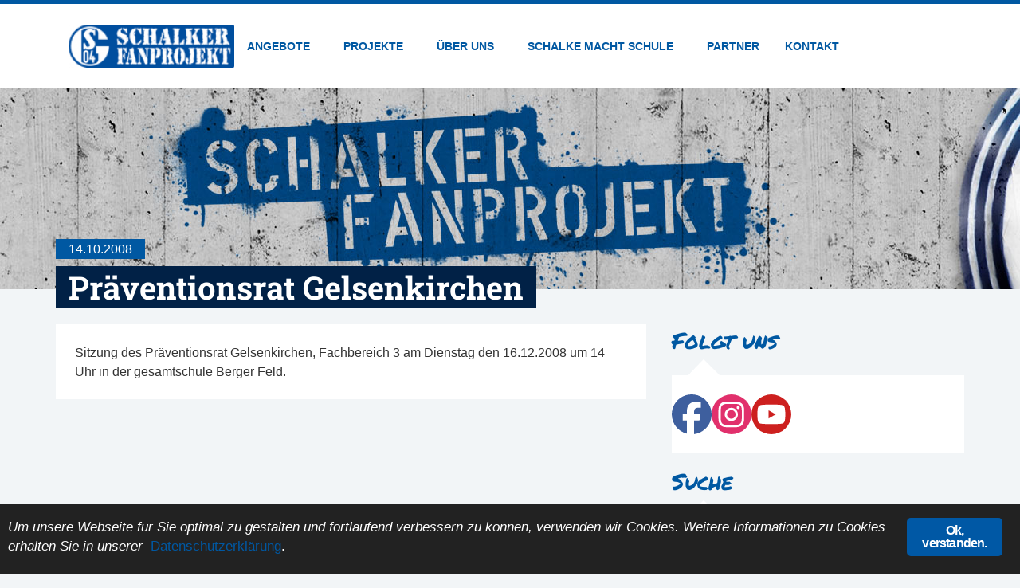

--- FILE ---
content_type: text/html; charset=UTF-8
request_url: https://www.schalker-fanprojekt.de/2008/10/praventionsrat-gelsenkirchen/
body_size: 16449
content:
<!DOCTYPE html>
<html lang="de">
<head>
	<meta charset="UTF-8">
	<meta name="viewport" content="width=device-width, initial-scale=1">
	<link rel="profile" href="https://gmpg.org/xfn/11">
	<title>Pr&auml;ventionsrat Gelsenkirchen &ndash; Schalker Fanprojekt</title>
<meta name="robots" content="max-image-preview:large">
	<style>img:is([sizes="auto" i], [sizes^="auto," i]) { contain-intrinsic-size: 3000px 1500px }</style>
	<link rel="dns-prefetch" href="//www.schalker-fanprojekt.de">
<link rel="alternate" type="application/rss+xml" title="Schalker Fanprojekt &raquo; Feed" href="https://www.schalker-fanprojekt.de/feed/">
<link rel="alternate" type="application/rss+xml" title="Schalker Fanprojekt &raquo; Kommentar-Feed" href="https://www.schalker-fanprojekt.de/comments/feed/">
<link rel="stylesheet" id="wp-block-library-css" href="https://www.schalker-fanprojekt.de/wp-includes/css/dist/block-library/style.min.css?ver=6.8.3" media="all">
<style id="global-styles-inline-css">
:root{--wp--preset--aspect-ratio--square: 1;--wp--preset--aspect-ratio--4-3: 4/3;--wp--preset--aspect-ratio--3-4: 3/4;--wp--preset--aspect-ratio--3-2: 3/2;--wp--preset--aspect-ratio--2-3: 2/3;--wp--preset--aspect-ratio--16-9: 16/9;--wp--preset--aspect-ratio--9-16: 9/16;--wp--preset--color--black: #000000;--wp--preset--color--cyan-bluish-gray: #abb8c3;--wp--preset--color--white: #ffffff;--wp--preset--color--pale-pink: #f78da7;--wp--preset--color--vivid-red: #cf2e2e;--wp--preset--color--luminous-vivid-orange: #ff6900;--wp--preset--color--luminous-vivid-amber: #fcb900;--wp--preset--color--light-green-cyan: #7bdcb5;--wp--preset--color--vivid-green-cyan: #00d084;--wp--preset--color--pale-cyan-blue: #8ed1fc;--wp--preset--color--vivid-cyan-blue: #0693e3;--wp--preset--color--vivid-purple: #9b51e0;--wp--preset--gradient--vivid-cyan-blue-to-vivid-purple: linear-gradient(135deg,rgba(6,147,227,1) 0%,rgb(155,81,224) 100%);--wp--preset--gradient--light-green-cyan-to-vivid-green-cyan: linear-gradient(135deg,rgb(122,220,180) 0%,rgb(0,208,130) 100%);--wp--preset--gradient--luminous-vivid-amber-to-luminous-vivid-orange: linear-gradient(135deg,rgba(252,185,0,1) 0%,rgba(255,105,0,1) 100%);--wp--preset--gradient--luminous-vivid-orange-to-vivid-red: linear-gradient(135deg,rgba(255,105,0,1) 0%,rgb(207,46,46) 100%);--wp--preset--gradient--very-light-gray-to-cyan-bluish-gray: linear-gradient(135deg,rgb(238,238,238) 0%,rgb(169,184,195) 100%);--wp--preset--gradient--cool-to-warm-spectrum: linear-gradient(135deg,rgb(74,234,220) 0%,rgb(151,120,209) 20%,rgb(207,42,186) 40%,rgb(238,44,130) 60%,rgb(251,105,98) 80%,rgb(254,248,76) 100%);--wp--preset--gradient--blush-light-purple: linear-gradient(135deg,rgb(255,206,236) 0%,rgb(152,150,240) 100%);--wp--preset--gradient--blush-bordeaux: linear-gradient(135deg,rgb(254,205,165) 0%,rgb(254,45,45) 50%,rgb(107,0,62) 100%);--wp--preset--gradient--luminous-dusk: linear-gradient(135deg,rgb(255,203,112) 0%,rgb(199,81,192) 50%,rgb(65,88,208) 100%);--wp--preset--gradient--pale-ocean: linear-gradient(135deg,rgb(255,245,203) 0%,rgb(182,227,212) 50%,rgb(51,167,181) 100%);--wp--preset--gradient--electric-grass: linear-gradient(135deg,rgb(202,248,128) 0%,rgb(113,206,126) 100%);--wp--preset--gradient--midnight: linear-gradient(135deg,rgb(2,3,129) 0%,rgb(40,116,252) 100%);--wp--preset--font-size--small: 13px;--wp--preset--font-size--medium: 20px;--wp--preset--font-size--large: 36px;--wp--preset--font-size--x-large: 42px;--wp--preset--spacing--20: 0.44rem;--wp--preset--spacing--30: 0.67rem;--wp--preset--spacing--40: 1rem;--wp--preset--spacing--50: 1.5rem;--wp--preset--spacing--60: 2.25rem;--wp--preset--spacing--70: 3.38rem;--wp--preset--spacing--80: 5.06rem;--wp--preset--shadow--natural: 6px 6px 9px rgba(0, 0, 0, 0.2);--wp--preset--shadow--deep: 12px 12px 50px rgba(0, 0, 0, 0.4);--wp--preset--shadow--sharp: 6px 6px 0px rgba(0, 0, 0, 0.2);--wp--preset--shadow--outlined: 6px 6px 0px -3px rgba(255, 255, 255, 1), 6px 6px rgba(0, 0, 0, 1);--wp--preset--shadow--crisp: 6px 6px 0px rgba(0, 0, 0, 1);}:root { --wp--style--global--content-size: 800px;--wp--style--global--wide-size: 1200px; }:where(body) { margin: 0; }.wp-site-blocks > .alignleft { float: left; margin-right: 2em; }.wp-site-blocks > .alignright { float: right; margin-left: 2em; }.wp-site-blocks > .aligncenter { justify-content: center; margin-left: auto; margin-right: auto; }:where(.wp-site-blocks) > * { margin-block-start: 24px; margin-block-end: 0; }:where(.wp-site-blocks) > :first-child { margin-block-start: 0; }:where(.wp-site-blocks) > :last-child { margin-block-end: 0; }:root { --wp--style--block-gap: 24px; }:root :where(.is-layout-flow) > :first-child{margin-block-start: 0;}:root :where(.is-layout-flow) > :last-child{margin-block-end: 0;}:root :where(.is-layout-flow) > *{margin-block-start: 24px;margin-block-end: 0;}:root :where(.is-layout-constrained) > :first-child{margin-block-start: 0;}:root :where(.is-layout-constrained) > :last-child{margin-block-end: 0;}:root :where(.is-layout-constrained) > *{margin-block-start: 24px;margin-block-end: 0;}:root :where(.is-layout-flex){gap: 24px;}:root :where(.is-layout-grid){gap: 24px;}.is-layout-flow > .alignleft{float: left;margin-inline-start: 0;margin-inline-end: 2em;}.is-layout-flow > .alignright{float: right;margin-inline-start: 2em;margin-inline-end: 0;}.is-layout-flow > .aligncenter{margin-left: auto !important;margin-right: auto !important;}.is-layout-constrained > .alignleft{float: left;margin-inline-start: 0;margin-inline-end: 2em;}.is-layout-constrained > .alignright{float: right;margin-inline-start: 2em;margin-inline-end: 0;}.is-layout-constrained > .aligncenter{margin-left: auto !important;margin-right: auto !important;}.is-layout-constrained > :where(:not(.alignleft):not(.alignright):not(.alignfull)){max-width: var(--wp--style--global--content-size);margin-left: auto !important;margin-right: auto !important;}.is-layout-constrained > .alignwide{max-width: var(--wp--style--global--wide-size);}body .is-layout-flex{display: flex;}.is-layout-flex{flex-wrap: wrap;align-items: center;}.is-layout-flex > :is(*, div){margin: 0;}body .is-layout-grid{display: grid;}.is-layout-grid > :is(*, div){margin: 0;}body{padding-top: 0px;padding-right: 0px;padding-bottom: 0px;padding-left: 0px;}a:where(:not(.wp-element-button)){text-decoration: underline;}:root :where(.wp-element-button, .wp-block-button__link){background-color: #32373c;border-width: 0;color: #fff;font-family: inherit;font-size: inherit;line-height: inherit;padding: calc(0.667em + 2px) calc(1.333em + 2px);text-decoration: none;}.has-black-color{color: var(--wp--preset--color--black) !important;}.has-cyan-bluish-gray-color{color: var(--wp--preset--color--cyan-bluish-gray) !important;}.has-white-color{color: var(--wp--preset--color--white) !important;}.has-pale-pink-color{color: var(--wp--preset--color--pale-pink) !important;}.has-vivid-red-color{color: var(--wp--preset--color--vivid-red) !important;}.has-luminous-vivid-orange-color{color: var(--wp--preset--color--luminous-vivid-orange) !important;}.has-luminous-vivid-amber-color{color: var(--wp--preset--color--luminous-vivid-amber) !important;}.has-light-green-cyan-color{color: var(--wp--preset--color--light-green-cyan) !important;}.has-vivid-green-cyan-color{color: var(--wp--preset--color--vivid-green-cyan) !important;}.has-pale-cyan-blue-color{color: var(--wp--preset--color--pale-cyan-blue) !important;}.has-vivid-cyan-blue-color{color: var(--wp--preset--color--vivid-cyan-blue) !important;}.has-vivid-purple-color{color: var(--wp--preset--color--vivid-purple) !important;}.has-black-background-color{background-color: var(--wp--preset--color--black) !important;}.has-cyan-bluish-gray-background-color{background-color: var(--wp--preset--color--cyan-bluish-gray) !important;}.has-white-background-color{background-color: var(--wp--preset--color--white) !important;}.has-pale-pink-background-color{background-color: var(--wp--preset--color--pale-pink) !important;}.has-vivid-red-background-color{background-color: var(--wp--preset--color--vivid-red) !important;}.has-luminous-vivid-orange-background-color{background-color: var(--wp--preset--color--luminous-vivid-orange) !important;}.has-luminous-vivid-amber-background-color{background-color: var(--wp--preset--color--luminous-vivid-amber) !important;}.has-light-green-cyan-background-color{background-color: var(--wp--preset--color--light-green-cyan) !important;}.has-vivid-green-cyan-background-color{background-color: var(--wp--preset--color--vivid-green-cyan) !important;}.has-pale-cyan-blue-background-color{background-color: var(--wp--preset--color--pale-cyan-blue) !important;}.has-vivid-cyan-blue-background-color{background-color: var(--wp--preset--color--vivid-cyan-blue) !important;}.has-vivid-purple-background-color{background-color: var(--wp--preset--color--vivid-purple) !important;}.has-black-border-color{border-color: var(--wp--preset--color--black) !important;}.has-cyan-bluish-gray-border-color{border-color: var(--wp--preset--color--cyan-bluish-gray) !important;}.has-white-border-color{border-color: var(--wp--preset--color--white) !important;}.has-pale-pink-border-color{border-color: var(--wp--preset--color--pale-pink) !important;}.has-vivid-red-border-color{border-color: var(--wp--preset--color--vivid-red) !important;}.has-luminous-vivid-orange-border-color{border-color: var(--wp--preset--color--luminous-vivid-orange) !important;}.has-luminous-vivid-amber-border-color{border-color: var(--wp--preset--color--luminous-vivid-amber) !important;}.has-light-green-cyan-border-color{border-color: var(--wp--preset--color--light-green-cyan) !important;}.has-vivid-green-cyan-border-color{border-color: var(--wp--preset--color--vivid-green-cyan) !important;}.has-pale-cyan-blue-border-color{border-color: var(--wp--preset--color--pale-cyan-blue) !important;}.has-vivid-cyan-blue-border-color{border-color: var(--wp--preset--color--vivid-cyan-blue) !important;}.has-vivid-purple-border-color{border-color: var(--wp--preset--color--vivid-purple) !important;}.has-vivid-cyan-blue-to-vivid-purple-gradient-background{background: var(--wp--preset--gradient--vivid-cyan-blue-to-vivid-purple) !important;}.has-light-green-cyan-to-vivid-green-cyan-gradient-background{background: var(--wp--preset--gradient--light-green-cyan-to-vivid-green-cyan) !important;}.has-luminous-vivid-amber-to-luminous-vivid-orange-gradient-background{background: var(--wp--preset--gradient--luminous-vivid-amber-to-luminous-vivid-orange) !important;}.has-luminous-vivid-orange-to-vivid-red-gradient-background{background: var(--wp--preset--gradient--luminous-vivid-orange-to-vivid-red) !important;}.has-very-light-gray-to-cyan-bluish-gray-gradient-background{background: var(--wp--preset--gradient--very-light-gray-to-cyan-bluish-gray) !important;}.has-cool-to-warm-spectrum-gradient-background{background: var(--wp--preset--gradient--cool-to-warm-spectrum) !important;}.has-blush-light-purple-gradient-background{background: var(--wp--preset--gradient--blush-light-purple) !important;}.has-blush-bordeaux-gradient-background{background: var(--wp--preset--gradient--blush-bordeaux) !important;}.has-luminous-dusk-gradient-background{background: var(--wp--preset--gradient--luminous-dusk) !important;}.has-pale-ocean-gradient-background{background: var(--wp--preset--gradient--pale-ocean) !important;}.has-electric-grass-gradient-background{background: var(--wp--preset--gradient--electric-grass) !important;}.has-midnight-gradient-background{background: var(--wp--preset--gradient--midnight) !important;}.has-small-font-size{font-size: var(--wp--preset--font-size--small) !important;}.has-medium-font-size{font-size: var(--wp--preset--font-size--medium) !important;}.has-large-font-size{font-size: var(--wp--preset--font-size--large) !important;}.has-x-large-font-size{font-size: var(--wp--preset--font-size--x-large) !important;}
:root :where(.wp-block-pullquote){font-size: 1.5em;line-height: 1.6;}
</style>
<link rel="stylesheet" id="ginger-style-css" href="https://www.schalker-fanprojekt.de/wp-content/plugins/ginger/front/css/cookies-enabler.css?ver=6.8.3" media="all">
<link rel="stylesheet" id="hello-elementor-css" href="https://www.schalker-fanprojekt.de/wp-content/themes/hello-elementor/assets/css/reset.css?ver=3.4.4" media="all">
<link rel="stylesheet" id="hello-elementor-theme-style-css" href="https://www.schalker-fanprojekt.de/wp-content/themes/hello-elementor/assets/css/theme.css?ver=3.4.4" media="all">
<link rel="stylesheet" id="hello-elementor-header-footer-css" href="https://www.schalker-fanprojekt.de/wp-content/themes/hello-elementor/assets/css/header-footer.css?ver=3.4.4" media="all">
<link rel="stylesheet" id="elementor-frontend-css" href="https://www.schalker-fanprojekt.de/wp-content/plugins/elementor/assets/css/frontend.min.css?ver=3.32.2" media="all">
<link rel="stylesheet" id="elementor-post-9579-css" href="https://www.schalker-fanprojekt.de/wp-content/uploads/elementor/css/post-9579.css?ver=1769340618" media="all">
<link rel="stylesheet" id="widget-image-css" href="https://www.schalker-fanprojekt.de/wp-content/plugins/elementor/assets/css/widget-image.min.css?ver=3.32.2" media="all">
<link rel="stylesheet" id="widget-nav-menu-css" href="https://www.schalker-fanprojekt.de/wp-content/plugins/elementor-pro/assets/css/widget-nav-menu.min.css?ver=3.32.1" media="all">
<link rel="stylesheet" id="e-sticky-css" href="https://www.schalker-fanprojekt.de/wp-content/plugins/elementor-pro/assets/css/modules/sticky.min.css?ver=3.32.1" media="all">
<link rel="stylesheet" id="swiper-css" href="https://www.schalker-fanprojekt.de/wp-content/plugins/elementor/assets/lib/swiper/v8/css/swiper.min.css?ver=8.4.5" media="all">
<link rel="stylesheet" id="e-swiper-css" href="https://www.schalker-fanprojekt.de/wp-content/plugins/elementor/assets/css/conditionals/e-swiper.min.css?ver=3.32.2" media="all">
<link rel="stylesheet" id="widget-image-carousel-css" href="https://www.schalker-fanprojekt.de/wp-content/plugins/elementor/assets/css/widget-image-carousel.min.css?ver=3.32.2" media="all">
<link rel="stylesheet" id="widget-heading-css" href="https://www.schalker-fanprojekt.de/wp-content/plugins/elementor/assets/css/widget-heading.min.css?ver=3.32.2" media="all">
<link rel="stylesheet" id="widget-posts-css" href="https://www.schalker-fanprojekt.de/wp-content/plugins/elementor-pro/assets/css/widget-posts.min.css?ver=3.32.1" media="all">
<link rel="stylesheet" id="widget-search-css" href="https://www.schalker-fanprojekt.de/wp-content/plugins/elementor-pro/assets/css/widget-search.min.css?ver=3.32.1" media="all">
<link rel="stylesheet" id="elementor-post-9669-css" href="https://www.schalker-fanprojekt.de/wp-content/uploads/elementor/css/post-9669.css?ver=1769340618" media="all">
<link rel="stylesheet" id="elementor-post-9589-css" href="https://www.schalker-fanprojekt.de/wp-content/uploads/elementor/css/post-9589.css?ver=1769340618" media="all">
<link rel="stylesheet" id="elementor-post-10427-css" href="https://www.schalker-fanprojekt.de/wp-content/uploads/elementor/css/post-10427.css?ver=1769340714" media="all">
<script src="https://www.schalker-fanprojekt.de/wp-content/plugins/ginger/addon/analytics/gingeranalytics.min.js?ver=6.8.3" id="ginger-analytics_script-js"></script>
<script src="https://www.schalker-fanprojekt.de/wp-content/plugins/ginger/front/js/cookies-enabler.min.js?ver=6.8.3" id="ginger-cookies-enabler-js"></script>
<script src="https://www.schalker-fanprojekt.de/wp-includes/js/jquery/jquery.min.js?ver=3.7.1" id="jquery-core-js"></script>
<script src="https://www.schalker-fanprojekt.de/wp-includes/js/jquery/jquery-migrate.min.js?ver=3.4.1" id="jquery-migrate-js"></script>
<link rel="https://api.w.org/" href="https://www.schalker-fanprojekt.de/wp-json/"><link rel="alternate" title="JSON" type="application/json" href="https://www.schalker-fanprojekt.de/wp-json/wp/v2/posts/281"><link rel="EditURI" type="application/rsd+xml" title="RSD" href="https://www.schalker-fanprojekt.de/xmlrpc.php?rsd">
<meta name="generator" content="WordPress 6.8.3">
<link rel="canonical" href="https://www.schalker-fanprojekt.de/2008/10/praventionsrat-gelsenkirchen/">
<link rel="shortlink" href="https://www.schalker-fanprojekt.de/?p=281">
<link rel="alternate" title="oEmbed (JSON)" type="application/json+oembed" href="https://www.schalker-fanprojekt.de/wp-json/oembed/1.0/embed?url=https%3A%2F%2Fwww.schalker-fanprojekt.de%2F2008%2F10%2Fpraventionsrat-gelsenkirchen%2F">
<link rel="alternate" title="oEmbed (XML)" type="text/xml+oembed" href="https://www.schalker-fanprojekt.de/wp-json/oembed/1.0/embed?url=https%3A%2F%2Fwww.schalker-fanprojekt.de%2F2008%2F10%2Fpraventionsrat-gelsenkirchen%2F&amp;format=xml">
            <script type="text/javascript">
        var ginger_logger = "Y";
        var ginger_logger_url = "https://www.schalker-fanprojekt.de";
        var current_url = "https://www.schalker-fanprojekt.de/2008/10/praventionsrat-gelsenkirchen/";

        function gingerAjaxLogTime(status) {
            var xmlHttp = new XMLHttpRequest();
            var parameters = "ginger_action=time";
            var url= ginger_logger_url + "?" + parameters;
            xmlHttp.open("GET", url, true);

            //Black magic paragraph
            xmlHttp.setRequestHeader("Content-type", "application/x-www-form-urlencoded");

            xmlHttp.onreadystatechange = function() {
                if(xmlHttp.readyState == 4 && xmlHttp.status == 200) {
                    var time = xmlHttp.responseText;
                    gingerAjaxLogger(time, status);
                }
            }

            xmlHttp.send(parameters);
        }

        function gingerAjaxLogger(ginger_logtime, status) {
            console.log(ginger_logtime);
            var xmlHttp = new XMLHttpRequest();
            var parameters = "ginger_action=log&time=" + ginger_logtime + "&url=" + current_url + "&status=" + status;
            var url= ginger_logger_url + "?" + parameters;
            //console.log(url);
            xmlHttp.open("GET", url, true);

            //Black magic paragraph
            xmlHttp.setRequestHeader("Content-type", "application/x-www-form-urlencoded");

            xmlHttp.send(parameters);
        }

    </script>
            <style>
            .ginger_container.dark{
                         color: #ffffff;            }
                        a.ginger_btn.ginger-accept, a.ginger_btn.ginger-disable, .ginger_btn{
                background: #0058a5 !important;
            }
            a.ginger_btn.ginger-accept:hover, a.ginger_btn.ginger-disable:hover, .ginger_btn{
                background: #0058a5 !important;
            }
                                    a.ginger_btn {
                color: #ffffff !important;
            }
                                                .ginger_banner p {color:#fff !important;}                    </style>
    <meta name="generator" content="Elementor 3.32.2; features: e_font_icon_svg, additional_custom_breakpoints; settings: css_print_method-external, google_font-disabled, font_display-swap">
			<style>
				.e-con.e-parent:nth-of-type(n+4):not(.e-lazyloaded):not(.e-no-lazyload),
				.e-con.e-parent:nth-of-type(n+4):not(.e-lazyloaded):not(.e-no-lazyload) * {
					background-image: none !important;
				}
				@media screen and (max-height: 1024px) {
					.e-con.e-parent:nth-of-type(n+3):not(.e-lazyloaded):not(.e-no-lazyload),
					.e-con.e-parent:nth-of-type(n+3):not(.e-lazyloaded):not(.e-no-lazyload) * {
						background-image: none !important;
					}
				}
				@media screen and (max-height: 640px) {
					.e-con.e-parent:nth-of-type(n+2):not(.e-lazyloaded):not(.e-no-lazyload),
					.e-con.e-parent:nth-of-type(n+2):not(.e-lazyloaded):not(.e-no-lazyload) * {
						background-image: none !important;
					}
				}
			</style>
			<link rel="icon" href="https://www.schalker-fanprojekt.de/wp-content/uploads/sfp-favicon-120x120.webp" sizes="32x32">
<link rel="icon" href="https://www.schalker-fanprojekt.de/wp-content/uploads/sfp-favicon-375x375.webp" sizes="192x192">
<link rel="apple-touch-icon" href="https://www.schalker-fanprojekt.de/wp-content/uploads/sfp-favicon-375x375.webp">
<meta name="msapplication-TileImage" content="https://www.schalker-fanprojekt.de/wp-content/uploads/sfp-favicon-375x375.webp">
</head>
<body class="wp-singular post-template-default single single-post postid-281 single-format-standard wp-custom-logo wp-embed-responsive wp-theme-hello-elementor eio-default hello-elementor-default elementor-default elementor-kit-9579 elementor-page-10427">


<a class="skip-link screen-reader-text" href="#content">Zum Inhalt springen</a>

		<header data-elementor-type="header" data-elementor-id="9669" class="elementor elementor-9669 elementor-location-header" data-elementor-post-type="elementor_library">
			<div class="elementor-element elementor-element-6e2d9a6 e-flex e-con-boxed e-con e-parent" data-id="6e2d9a6" data-element_type="container" data-settings='{"background_background":"classic","sticky":"top","sticky_on":["desktop","tablet","mobile"],"sticky_offset":0,"sticky_effects_offset":0,"sticky_anchor_link_offset":0}'>
					<div class="e-con-inner">
				<div class="elementor-element elementor-element-7303ba4 elementor-widget-mobile__width-auto elementor-widget elementor-widget-theme-site-logo elementor-widget-image" data-id="7303ba4" data-element_type="widget" data-widget_type="theme-site-logo.default">
				<div class="elementor-widget-container">
											<a href="https://www.schalker-fanprojekt.de">
			<img src="https://www.schalker-fanprojekt.de/wp-content/uploads/elementor/thumbs/logo-schalker-fanprojekt@2x1-qxj5ve030dbt1nt8xervzp31lebfi1ltdmzfihynyk.png" title="logo-schalker-fanprojekt@2x" alt="logo-schalker-fanprojekt@2x" loading="lazy">				</a>
											</div>
				</div>
				<div class="elementor-element elementor-element-cdd43ad elementor-nav-menu--stretch elementor-widget-mobile__width-auto elementor-nav-menu--dropdown-tablet elementor-nav-menu__text-align-aside elementor-nav-menu--toggle elementor-nav-menu--burger elementor-widget elementor-widget-nav-menu" data-id="cdd43ad" data-element_type="widget" data-settings='{"submenu_icon":{"value":"&lt;i aria-hidden=\"true\" class=\"\"&gt;&lt;\/i&gt;","library":""},"full_width":"stretch","layout":"horizontal","toggle":"burger"}' data-widget_type="nav-menu.default">
				<div class="elementor-widget-container">
								<nav aria-label="Men&uuml;" class="elementor-nav-menu--main elementor-nav-menu__container elementor-nav-menu--layout-horizontal e--pointer-underline e--animation-fade">
				<ul id="menu-1-cdd43ad" class="elementor-nav-menu"><li class="menu-item menu-item-type-custom menu-item-object-custom menu-item-has-children menu-item-8089"><a class="elementor-item">Angebote</a>
<ul class="sub-menu elementor-nav-menu--dropdown">
	<li class="menu-item menu-item-type-post_type menu-item-object-page menu-item-7788"><a href="https://www.schalker-fanprojekt.de/angebote/fussball/" class="elementor-sub-item">Montagskick</a></li>
	<li class="menu-item menu-item-type-post_type menu-item-object-page menu-item-7713"><a href="https://www.schalker-fanprojekt.de/angebote/kids-on-tour/" class="elementor-sub-item">Auf Achse (U18-Touren)</a></li>
	<li class="menu-item menu-item-type-post_type menu-item-object-page menu-item-8957"><a href="https://www.schalker-fanprojekt.de/angebote/lauftreff/" class="elementor-sub-item">Lauftreff</a></li>
	<li class="menu-item menu-item-type-post_type menu-item-object-page menu-item-7785"><a href="https://www.schalker-fanprojekt.de/angebote/offener-treff/" class="elementor-sub-item">Offener Treff</a></li>
	<li class="menu-item menu-item-type-post_type menu-item-object-page menu-item-8310"><a href="https://www.schalker-fanprojekt.de/angebote/stadionverbote/" class="elementor-sub-item">Stadionverbote</a></li>
	<li class="menu-item menu-item-type-post_type menu-item-object-page menu-item-7784"><a href="https://www.schalker-fanprojekt.de/angebote/beratung/" class="elementor-sub-item">Einzelfallhilfe / Beratung</a></li>
	<li class="menu-item menu-item-type-post_type menu-item-object-page menu-item-7787"><a href="https://www.schalker-fanprojekt.de/angebote/spieltagsbegleitung/" class="elementor-sub-item">Spieltagsbegleitung</a></li>
</ul>
</li>
<li class="menu-item menu-item-type-custom menu-item-object-custom menu-item-has-children menu-item-8090"><a class="elementor-item">Projekte</a>
<ul class="sub-menu elementor-nav-menu--dropdown">
	<li class="menu-item menu-item-type-post_type menu-item-object-page menu-item-8199"><a href="https://www.schalker-fanprojekt.de/projekte/lesungen-2/" class="elementor-sub-item">Lesungen / Vortr&auml;ge</a></li>
	<li class="menu-item menu-item-type-post_type menu-item-object-page menu-item-7800"><a href="https://www.schalker-fanprojekt.de/projekte/streetsoccertour/" class="elementor-sub-item">Streetsoccer-Tour</a></li>
	<li class="menu-item menu-item-type-post_type menu-item-object-page menu-item-7798"><a href="https://www.schalker-fanprojekt.de/projekte/freizeitpaedagogik/" class="elementor-sub-item">Freizeitp&auml;dagogik</a></li>
	<li class="menu-item menu-item-type-post_type menu-item-object-page menu-item-8525"><a href="https://www.schalker-fanprojekt.de/projekte/antidiskriminierung/" class="elementor-sub-item">Antidiskriminierung</a></li>
	<li class="menu-item menu-item-type-post_type menu-item-object-page menu-item-8976"><a href="https://www.schalker-fanprojekt.de/projekte/hoemma/" class="elementor-sub-item">H&ouml;mma</a></li>
</ul>
</li>
<li class="menu-item menu-item-type-custom menu-item-object-custom menu-item-has-children menu-item-8091"><a class="elementor-item">&Uuml;ber uns</a>
<ul class="sub-menu elementor-nav-menu--dropdown">
	<li class="menu-item menu-item-type-post_type menu-item-object-page menu-item-7720"><a href="https://www.schalker-fanprojekt.de/ueber-uns/portrait/" class="elementor-sub-item">Konzept</a></li>
	<li class="menu-item menu-item-type-post_type menu-item-object-page menu-item-8352"><a href="https://www.schalker-fanprojekt.de/ueber-uns/nkss/" class="elementor-sub-item">NKSS</a></li>
	<li class="menu-item menu-item-type-post_type menu-item-object-page menu-item-8204"><a href="https://www.schalker-fanprojekt.de/ueber-uns/team/" class="elementor-sub-item">Team</a></li>
	<li class="menu-item menu-item-type-post_type menu-item-object-page menu-item-8131"><a href="https://www.schalker-fanprojekt.de/ueber-uns/offnungszeiten/" class="elementor-sub-item">&Ouml;ffnungszeiten</a></li>
	<li class="menu-item menu-item-type-post_type menu-item-object-page menu-item-8599"><a href="https://www.schalker-fanprojekt.de/ueber-uns/galerien/" class="elementor-sub-item">Galerien</a></li>
	<li class="menu-item menu-item-type-post_type menu-item-object-page menu-item-8287"><a href="https://www.schalker-fanprojekt.de/ueber-uns/news-archiv/" class="elementor-sub-item">News-Archiv</a></li>
</ul>
</li>
<li class="menu-item menu-item-type-custom menu-item-object-custom menu-item-has-children menu-item-9006"><a class="elementor-item">Schalke macht Schule</a>
<ul class="sub-menu elementor-nav-menu--dropdown">
	<li class="menu-item menu-item-type-post_type menu-item-object-page menu-item-9007"><a href="https://www.schalker-fanprojekt.de/schalke-macht-schule-2/lernzentrum/" class="elementor-sub-item">Lernzentrum</a></li>
	<li class="menu-item menu-item-type-post_type menu-item-object-page menu-item-9012"><a href="https://www.schalker-fanprojekt.de/schalke-macht-schule-2/hello/" class="elementor-sub-item">#hello</a></li>
	<li class="menu-item menu-item-type-post_type menu-item-object-page menu-item-9018"><a href="https://www.schalker-fanprojekt.de/schalke-macht-schule-2/kontakt/" class="elementor-sub-item">Kontakt</a></li>
</ul>
</li>
<li class="menu-item menu-item-type-post_type menu-item-object-page menu-item-7748"><a href="https://www.schalker-fanprojekt.de/partner/" class="elementor-item">Partner</a></li>
<li class="menu-item menu-item-type-post_type menu-item-object-page menu-item-7714"><a href="https://www.schalker-fanprojekt.de/kontakt/" class="elementor-item">Kontakt</a></li>
</ul>			</nav>
					<div class="elementor-menu-toggle" role="button" tabindex="0" aria-label="Men&uuml; Umschalter" aria-expanded="false">
			<svg aria-hidden="true" role="presentation" class="elementor-menu-toggle__icon--open e-font-icon-svg e-eicon-menu-bar" viewbox="0 0 1000 1000" xmlns="http://www.w3.org/2000/svg"><path d="M104 333H896C929 333 958 304 958 271S929 208 896 208H104C71 208 42 237 42 271S71 333 104 333ZM104 583H896C929 583 958 554 958 521S929 458 896 458H104C71 458 42 487 42 521S71 583 104 583ZM104 833H896C929 833 958 804 958 771S929 708 896 708H104C71 708 42 737 42 771S71 833 104 833Z"></path></svg><svg aria-hidden="true" role="presentation" class="elementor-menu-toggle__icon--close e-font-icon-svg e-eicon-close" viewbox="0 0 1000 1000" xmlns="http://www.w3.org/2000/svg"><path d="M742 167L500 408 258 167C246 154 233 150 217 150 196 150 179 158 167 167 154 179 150 196 150 212 150 229 154 242 171 254L408 500 167 742C138 771 138 800 167 829 196 858 225 858 254 829L496 587 738 829C750 842 767 846 783 846 800 846 817 842 829 829 842 817 846 804 846 783 846 767 842 750 829 737L588 500 833 258C863 229 863 200 833 171 804 137 775 137 742 167Z"></path></svg>		</div>
					<nav class="elementor-nav-menu--dropdown elementor-nav-menu__container" aria-hidden="true">
				<ul id="menu-2-cdd43ad" class="elementor-nav-menu"><li class="menu-item menu-item-type-custom menu-item-object-custom menu-item-has-children menu-item-8089"><a class="elementor-item" tabindex="-1">Angebote</a>
<ul class="sub-menu elementor-nav-menu--dropdown">
	<li class="menu-item menu-item-type-post_type menu-item-object-page menu-item-7788"><a href="https://www.schalker-fanprojekt.de/angebote/fussball/" class="elementor-sub-item" tabindex="-1">Montagskick</a></li>
	<li class="menu-item menu-item-type-post_type menu-item-object-page menu-item-7713"><a href="https://www.schalker-fanprojekt.de/angebote/kids-on-tour/" class="elementor-sub-item" tabindex="-1">Auf Achse (U18-Touren)</a></li>
	<li class="menu-item menu-item-type-post_type menu-item-object-page menu-item-8957"><a href="https://www.schalker-fanprojekt.de/angebote/lauftreff/" class="elementor-sub-item" tabindex="-1">Lauftreff</a></li>
	<li class="menu-item menu-item-type-post_type menu-item-object-page menu-item-7785"><a href="https://www.schalker-fanprojekt.de/angebote/offener-treff/" class="elementor-sub-item" tabindex="-1">Offener Treff</a></li>
	<li class="menu-item menu-item-type-post_type menu-item-object-page menu-item-8310"><a href="https://www.schalker-fanprojekt.de/angebote/stadionverbote/" class="elementor-sub-item" tabindex="-1">Stadionverbote</a></li>
	<li class="menu-item menu-item-type-post_type menu-item-object-page menu-item-7784"><a href="https://www.schalker-fanprojekt.de/angebote/beratung/" class="elementor-sub-item" tabindex="-1">Einzelfallhilfe / Beratung</a></li>
	<li class="menu-item menu-item-type-post_type menu-item-object-page menu-item-7787"><a href="https://www.schalker-fanprojekt.de/angebote/spieltagsbegleitung/" class="elementor-sub-item" tabindex="-1">Spieltagsbegleitung</a></li>
</ul>
</li>
<li class="menu-item menu-item-type-custom menu-item-object-custom menu-item-has-children menu-item-8090"><a class="elementor-item" tabindex="-1">Projekte</a>
<ul class="sub-menu elementor-nav-menu--dropdown">
	<li class="menu-item menu-item-type-post_type menu-item-object-page menu-item-8199"><a href="https://www.schalker-fanprojekt.de/projekte/lesungen-2/" class="elementor-sub-item" tabindex="-1">Lesungen / Vortr&auml;ge</a></li>
	<li class="menu-item menu-item-type-post_type menu-item-object-page menu-item-7800"><a href="https://www.schalker-fanprojekt.de/projekte/streetsoccertour/" class="elementor-sub-item" tabindex="-1">Streetsoccer-Tour</a></li>
	<li class="menu-item menu-item-type-post_type menu-item-object-page menu-item-7798"><a href="https://www.schalker-fanprojekt.de/projekte/freizeitpaedagogik/" class="elementor-sub-item" tabindex="-1">Freizeitp&auml;dagogik</a></li>
	<li class="menu-item menu-item-type-post_type menu-item-object-page menu-item-8525"><a href="https://www.schalker-fanprojekt.de/projekte/antidiskriminierung/" class="elementor-sub-item" tabindex="-1">Antidiskriminierung</a></li>
	<li class="menu-item menu-item-type-post_type menu-item-object-page menu-item-8976"><a href="https://www.schalker-fanprojekt.de/projekte/hoemma/" class="elementor-sub-item" tabindex="-1">H&ouml;mma</a></li>
</ul>
</li>
<li class="menu-item menu-item-type-custom menu-item-object-custom menu-item-has-children menu-item-8091"><a class="elementor-item" tabindex="-1">&Uuml;ber uns</a>
<ul class="sub-menu elementor-nav-menu--dropdown">
	<li class="menu-item menu-item-type-post_type menu-item-object-page menu-item-7720"><a href="https://www.schalker-fanprojekt.de/ueber-uns/portrait/" class="elementor-sub-item" tabindex="-1">Konzept</a></li>
	<li class="menu-item menu-item-type-post_type menu-item-object-page menu-item-8352"><a href="https://www.schalker-fanprojekt.de/ueber-uns/nkss/" class="elementor-sub-item" tabindex="-1">NKSS</a></li>
	<li class="menu-item menu-item-type-post_type menu-item-object-page menu-item-8204"><a href="https://www.schalker-fanprojekt.de/ueber-uns/team/" class="elementor-sub-item" tabindex="-1">Team</a></li>
	<li class="menu-item menu-item-type-post_type menu-item-object-page menu-item-8131"><a href="https://www.schalker-fanprojekt.de/ueber-uns/offnungszeiten/" class="elementor-sub-item" tabindex="-1">&Ouml;ffnungszeiten</a></li>
	<li class="menu-item menu-item-type-post_type menu-item-object-page menu-item-8599"><a href="https://www.schalker-fanprojekt.de/ueber-uns/galerien/" class="elementor-sub-item" tabindex="-1">Galerien</a></li>
	<li class="menu-item menu-item-type-post_type menu-item-object-page menu-item-8287"><a href="https://www.schalker-fanprojekt.de/ueber-uns/news-archiv/" class="elementor-sub-item" tabindex="-1">News-Archiv</a></li>
</ul>
</li>
<li class="menu-item menu-item-type-custom menu-item-object-custom menu-item-has-children menu-item-9006"><a class="elementor-item" tabindex="-1">Schalke macht Schule</a>
<ul class="sub-menu elementor-nav-menu--dropdown">
	<li class="menu-item menu-item-type-post_type menu-item-object-page menu-item-9007"><a href="https://www.schalker-fanprojekt.de/schalke-macht-schule-2/lernzentrum/" class="elementor-sub-item" tabindex="-1">Lernzentrum</a></li>
	<li class="menu-item menu-item-type-post_type menu-item-object-page menu-item-9012"><a href="https://www.schalker-fanprojekt.de/schalke-macht-schule-2/hello/" class="elementor-sub-item" tabindex="-1">#hello</a></li>
	<li class="menu-item menu-item-type-post_type menu-item-object-page menu-item-9018"><a href="https://www.schalker-fanprojekt.de/schalke-macht-schule-2/kontakt/" class="elementor-sub-item" tabindex="-1">Kontakt</a></li>
</ul>
</li>
<li class="menu-item menu-item-type-post_type menu-item-object-page menu-item-7748"><a href="https://www.schalker-fanprojekt.de/partner/" class="elementor-item" tabindex="-1">Partner</a></li>
<li class="menu-item menu-item-type-post_type menu-item-object-page menu-item-7714"><a href="https://www.schalker-fanprojekt.de/kontakt/" class="elementor-item" tabindex="-1">Kontakt</a></li>
</ul>			</nav>
						</div>
				</div>
					</div>
				</div>
		<div class="elementor-element elementor-element-65543b1 e-con-full e-flex e-con e-parent" data-id="65543b1" data-element_type="container" data-settings='{"background_background":"classic"}'>
				</div>
				</header>
				<div data-elementor-type="single-post" data-elementor-id="10427" class="elementor elementor-10427 elementor-location-single post-281 post type-post status-publish format-standard hentry category-termin" data-elementor-post-type="elementor_library">
			<div class="elementor-element elementor-element-faeec66 e-flex e-con-boxed e-con e-parent" data-id="faeec66" data-element_type="container">
					<div class="e-con-inner">
				<div class="elementor-element elementor-element-7a390acd subheadline-effect elementor-widget elementor-widget-heading" data-id="7a390acd" data-element_type="widget" data-widget_type="heading.default">
				<div class="elementor-widget-container">
					<h4 class="elementor-heading-title elementor-size-default">14.10.2008</h4>				</div>
				</div>
				<div class="elementor-element elementor-element-4522e0ec headline-effect elementor-widget elementor-widget-heading" data-id="4522e0ec" data-element_type="widget" data-widget_type="heading.default">
				<div class="elementor-widget-container">
					<h1 class="elementor-heading-title elementor-size-default">Pr&auml;ventionsrat Gelsenkirchen</h1>				</div>
				</div>
					</div>
				</div>
		<div class="elementor-element elementor-element-2af82b28 e-flex e-con-boxed e-con e-parent" data-id="2af82b28" data-element_type="container">
					<div class="e-con-inner">
		<div class="elementor-element elementor-element-1cc352ba e-con-full e-flex e-con e-child" data-id="1cc352ba" data-element_type="container" data-settings='{"background_background":"classic"}'>
		<div class="elementor-element elementor-element-67ad60ce e-con-full e-flex e-con e-child" data-id="67ad60ce" data-element_type="container" data-settings='{"background_background":"classic"}'>
				<div class="elementor-element elementor-element-e6b94ff elementor-widget elementor-widget-theme-post-content" data-id="e6b94ff" data-element_type="widget" data-widget_type="theme-post-content.default">
				<div class="elementor-widget-container">
					<p>Sitzung des Pr&auml;ventionsrat Gelsenkirchen, Fachbereich 3 am Dienstag den 16.12.2008 um 14 Uhr in der gesamtschule Berger Feld.</p>
				</div>
				</div>
				</div>
				</div>
		<div class="elementor-element elementor-element-18416194 e-con-full e-flex e-con e-child" data-id="18416194" data-element_type="container">
				<div class="elementor-element elementor-element-7bff9b9a sfp-sidebar-headline elementor-widget elementor-widget-heading" data-id="7bff9b9a" data-element_type="widget" data-widget_type="heading.default">
				<div class="elementor-widget-container">
					<h3 class="elementor-heading-title elementor-size-default">Folgt uns</h3>				</div>
				</div>
		<div class="elementor-element elementor-element-39570da2 e-con-full e-flex e-con e-child" data-id="39570da2" data-element_type="container" data-settings='{"background_background":"classic"}'>
				<div class="elementor-element elementor-element-5cd6812 elementor-view-default elementor-widget elementor-widget-icon" data-id="5cd6812" data-element_type="widget" data-widget_type="icon.default">
				<div class="elementor-widget-container">
							<div class="elementor-icon-wrapper">
			<a class="elementor-icon" href="https://de.facebook.com/SchalkerFanprojekt">
			<svg xmlns="http://www.w3.org/2000/svg" width="120" height="120" viewbox="0 0 120 120" fill="none"><path d="M120 60C120 90.7031 96.7969 116.016 67.2656 119.766V78.5156H83.4375L86.7188 60H67.2656V53.6719C67.2656 43.8281 71.0156 40.0781 80.8594 40.0781C83.9062 40.0781 86.25 40.3125 87.6562 40.3125V23.9062C85.0781 22.9688 78.5156 22.2656 74.7656 22.2656C54.6094 22.2656 45.4688 31.875 45.4688 52.2656V60H33.0469V78.5156H45.4688V118.359C19.2188 111.797 0 88.125 0 60C0 26.9531 26.7188 0 60 0C93.0469 0 120 26.9531 120 60Z" fill="#3E5F9E"></path></svg>			</a>
		</div>
						</div>
				</div>
				<div class="elementor-element elementor-element-1e010286 elementor-view-default elementor-widget elementor-widget-icon" data-id="1e010286" data-element_type="widget" data-widget_type="icon.default">
				<div class="elementor-widget-container">
							<div class="elementor-icon-wrapper">
			<a class="elementor-icon" href="https://www.instagram.com/Schalker_Fanprojekt/">
			<svg xmlns="http://www.w3.org/2000/svg" width="122" height="122" viewbox="0 0 122 122" fill="none"><circle cx="61" cy="61" r="61" fill="#E1306C"></circle><path d="M60.375 41.0352C71.4492 41.0352 80.5898 50.1758 80.5898 61.25C80.5898 72.5 71.4492 81.4648 60.375 81.4648C49.125 81.4648 40.1602 72.5 40.1602 61.25C40.1602 50.1758 49.125 41.0352 60.375 41.0352ZM60.375 74.4336C67.582 74.4336 73.3828 68.6328 73.3828 61.25C73.3828 54.043 67.582 48.2422 60.375 48.2422C52.9922 48.2422 47.1914 54.043 47.1914 61.25C47.1914 68.6328 53.168 74.4336 60.375 74.4336ZM86.0391 40.332C86.0391 37.6953 83.9297 35.5859 81.293 35.5859C78.6562 35.5859 76.5469 37.6953 76.5469 40.332C76.5469 42.9688 78.6562 45.0781 81.293 45.0781C83.9297 45.0781 86.0391 42.9688 86.0391 40.332ZM99.3984 45.0781C99.75 51.582 99.75 71.0938 99.3984 77.5977C99.0469 83.9258 97.6406 89.375 93.0703 94.1211C88.5 98.6914 82.875 100.098 76.5469 100.449C70.043 100.801 50.5312 100.801 44.0273 100.449C37.6992 100.098 32.25 98.6914 27.5039 94.1211C22.9336 89.375 21.5273 83.9258 21.1758 77.5977C20.8242 71.0938 20.8242 51.582 21.1758 45.0781C21.5273 38.75 22.9336 33.125 27.5039 28.5547C32.25 23.9844 37.6992 22.5781 44.0273 22.2266C50.5312 21.875 70.043 21.875 76.5469 22.2266C82.875 22.5781 88.5 23.9844 93.0703 28.5547C97.6406 33.125 99.0469 38.75 99.3984 45.0781ZM90.9609 84.4531C93.0703 79.3555 92.543 67.0508 92.543 61.25C92.543 55.625 93.0703 43.3203 90.9609 38.0469C89.5547 34.707 86.918 31.8945 83.5781 30.6641C78.3047 28.5547 66 29.082 60.375 29.082C54.5742 29.082 42.2695 28.5547 37.1719 30.6641C33.6562 32.0703 31.0195 34.707 29.6133 38.0469C27.5039 43.3203 28.0312 55.625 28.0312 61.25C28.0312 67.0508 27.5039 79.3555 29.6133 84.4531C31.0195 87.9688 33.6562 90.6055 37.1719 92.0117C42.2695 94.1211 54.5742 93.5938 60.375 93.5938C66 93.5938 78.3047 94.1211 83.5781 92.0117C86.918 90.6055 89.7305 87.9688 90.9609 84.4531Z" fill="white"></path></svg>			</a>
		</div>
						</div>
				</div>
				<div class="elementor-element elementor-element-62d49520 elementor-view-default elementor-widget elementor-widget-icon" data-id="62d49520" data-element_type="widget" data-widget_type="icon.default">
				<div class="elementor-widget-container">
							<div class="elementor-icon-wrapper">
			<a class="elementor-icon" href="https://www.youtube.com/@FanprojektSchalke%20)">
			<svg xmlns="http://www.w3.org/2000/svg" width="122" height="122" viewbox="0 0 122 122" fill="none"><circle cx="61" cy="61" r="61" fill="#CD201F"></circle><path d="M101.781 40.5312C103.656 47.0938 103.656 61.1562 103.656 61.1562C103.656 61.1562 103.656 75.0625 101.781 81.7812C100.844 85.5312 97.875 88.3438 94.2812 89.2812C87.5625 91 61 91 61 91C61 91 34.2812 91 27.5625 89.2812C23.9688 88.3438 21 85.5312 20.0625 81.7812C18.1875 75.0625 18.1875 61.1562 18.1875 61.1562C18.1875 61.1562 18.1875 47.0938 20.0625 40.5312C21 36.7812 23.9688 33.8125 27.5625 32.875C34.2812 31 61 31 61 31C61 31 87.5625 31 94.2812 32.875C97.875 33.8125 100.844 36.7812 101.781 40.5312ZM52.25 73.8125L74.4375 61.1562L52.25 48.5V73.8125Z" fill="white"></path></svg>			</a>
		</div>
						</div>
				</div>
				</div>
				<div class="elementor-element elementor-element-4fe8ddf2 sfp-sidebar-headline elementor-widget elementor-widget-heading" data-id="4fe8ddf2" data-element_type="widget" data-widget_type="heading.default">
				<div class="elementor-widget-container">
					<h3 class="elementor-heading-title elementor-size-default">Suche</h3>				</div>
				</div>
				<div class="elementor-element elementor-element-622b057c sfp-sidebar-search elementor-widget elementor-widget-search" data-id="622b057c" data-element_type="widget" data-settings='{"submit_trigger":"click_submit","pagination_type_options":"none"}' data-widget_type="search.default">
				<div class="elementor-widget-container">
							<search class="e-search hidden" role="search">
			<form class="e-search-form" action="https://www.schalker-fanprojekt.de" method="get">

				
				<label class="e-search-label" for="search-622b057c">
					<span class="elementor-screen-only">
						Suche					</span>
									</label>

				<div class="e-search-input-wrapper">
					<input id="search-622b057c" placeholder="Website durchsuchen..." class="e-search-input" type="search" name="s" value="" autocomplete="off" role="combobox" aria-autocomplete="list" aria-expanded="false" aria-controls="results-622b057c" aria-haspopup="listbox">
															<output id="results-622b057c" class="e-search-results-container hide-loader" aria-live="polite" aria-atomic="true" aria-label="Ergebnisse f&uuml;r Suche" tabindex="0">
						<div class="e-search-results"></div>
											</output>
									</div>
				
				
				<button class="e-search-submit  " type="submit" aria-label="Suche">
					<svg xmlns="http://www.w3.org/2000/svg" width="81" height="81" viewbox="0 0 81 81" fill="none"><path d="M57.5 32.5C57.5 23.5938 52.6562 15.4688 45 10.9375C37.1875 6.40625 27.6562 6.40625 20 10.9375C12.1875 15.4688 7.5 23.5938 7.5 32.5C7.5 41.5625 12.1875 49.6875 20 54.2188C27.6562 58.75 37.1875 58.75 45 54.2188C52.6562 49.6875 57.5 41.5625 57.5 32.5ZM52.6562 58.125C47.0312 62.5 40 65 32.5 65C14.5312 65 0 50.4688 0 32.5C0 14.6875 14.5312 0 32.5 0C50.3125 0 65 14.6875 65 32.5C65 40.1562 62.3438 47.1875 57.9688 52.8125L78.9062 73.5938C80.3125 75.1562 80.3125 77.5 78.9062 78.9062C77.3438 80.4688 75 80.4688 73.5938 78.9062L52.6562 58.125Z" fill="white"></path></svg>
									</button>
				<input type="hidden" name="e_search_props" value="622b057c-10427">
			</form>
		</search>
						</div>
				</div>
				<div class="elementor-element elementor-element-731db00e sfp-sidebar-headline elementor-widget elementor-widget-heading" data-id="731db00e" data-element_type="widget" data-widget_type="heading.default">
				<div class="elementor-widget-container">
					<h3 class="elementor-heading-title elementor-size-default">Stadionverbote</h3>				</div>
				</div>
				<div class="elementor-element elementor-element-4f826c90 sfp-sidebar-text elementor-widget elementor-widget-text-editor" data-id="4f826c90" data-element_type="widget" data-widget_type="text-editor.default">
				<div class="elementor-widget-container">
									<p>Stadionverbot? Dann sind wir der richtige Ansprechpartner f&uuml;r euch.&nbsp;<a href="http://www.schalker-fanprojekt.de/angebote/stadionverbote/">Mehr Infos&hellip;</a></p>								</div>
				</div>
				<div class="elementor-element elementor-element-62d2220f sfp-sidebar-headline elementor-widget elementor-widget-heading" data-id="62d2220f" data-element_type="widget" data-widget_type="heading.default">
				<div class="elementor-widget-container">
					<h3 class="elementor-heading-title elementor-size-default">Auf Achse</h3>				</div>
				</div>
				<div class="elementor-element elementor-element-470884d7 sfp-sidebar-text elementor-widget elementor-widget-text-editor" data-id="470884d7" data-element_type="widget" data-widget_type="text-editor.default">
				<div class="elementor-widget-container">
									<p>Ihr seid zwischen 14 und 17 Jahre alt? Dann fahrt mit uns zu ausgew&auml;hlten Ausw&auml;rtsspielen.&nbsp;<a href="http://www.schalker-fanprojekt.de/angebote/kids-on-tour/">Mehr Infos&hellip;</a></p>								</div>
				</div>
				<div class="elementor-element elementor-element-6a21fef7 sfp-sidebar-headline elementor-widget elementor-widget-heading" data-id="6a21fef7" data-element_type="widget" data-widget_type="heading.default">
				<div class="elementor-widget-container">
					<h3 class="elementor-heading-title elementor-size-default">Meldestelle</h3>				</div>
				</div>
				<div class="elementor-element elementor-element-786e24e3 sfp-sidebar-image elementor-widget elementor-widget-image" data-id="786e24e3" data-element_type="widget" data-widget_type="image.default">
				<div class="elementor-widget-container">
																<a href="https://www.medif-nrw.de/">
							<img width="300" height="131" src="https://www.schalker-fanprojekt.de/wp-content/uploads/Logo-MeDiF-NRW-kl.png" class="attachment-large size-large wp-image-9576" alt="Meldestelle f&uuml;r Diskriminierung im Fu&szlig;ball in NRW" srcset="https://www.schalker-fanprojekt.de/wp-content/uploads/Logo-MeDiF-NRW-kl.png 300w, https://www.schalker-fanprojekt.de/wp-content/uploads/Logo-MeDiF-NRW-kl-120x52.png 120w" sizes="(max-width: 300px) 100vw, 300px">								</a>
															</div>
				</div>
				</div>
					</div>
				</div>
				</div>
		<!--WPFC_PAGE_TYPE_post--><!--WPFC_FOOTER_START-->		<footer data-elementor-type="footer" data-elementor-id="9589" class="elementor elementor-9589 elementor-location-footer" data-elementor-post-type="elementor_library">
			<div class="elementor-element elementor-element-3b4805b e-flex e-con-boxed e-con e-parent" data-id="3b4805b" data-element_type="container" data-settings='{"background_background":"classic"}'>
					<div class="e-con-inner">
				<div class="elementor-element elementor-element-a5aad33 elementor-widget elementor-widget-html" data-id="a5aad33" data-element_type="widget" data-widget_type="html.default">
				<div class="elementor-widget-container">
					<style>.swiper-slide-image{cursor: pointer;} </style>

<script>
document.addEventListener('DOMContentLoaded', function () {

/* Edit the URL Links Here */
let links = [
    'https://www.gelsensport.de/',
    'http://www.lag-fanprojekte-nrw.de/',
    'http://www.schalke04.de/',
    'http://www.dfl.de/',
    'https://schalke04.de/verein/schalke-hilft/',
    'http://www.kos-fanprojekte.de/',
    'http://www.gelsenkirchen.de/',
    'http://www.dfb.de/',
    'http://www.nrw.de/',
    'http://www.bundesliga-stiftung.de/',
    'http://www.lernort-stadion.de/',
    'http://www.bag-fanprojekte.de/',
];

document.body.addEventListener('click', function (e) {
    if (e.target.closest('.carousel-links .swiper-slide')){
    let i = e.target.closest('.swiper-slide').getAttribute("data-swiper-slide-index");
    if (links[i] && links[i].length > 2){
    window.open(links[i]);
    }
    }
});
});
</script>				</div>
				</div>
				<div class="elementor-element elementor-element-f39b081 carousel-links elementor-widget elementor-widget-image-carousel" data-id="f39b081" data-element_type="widget" data-settings='{"slides_to_show":"4","navigation":"none","autoplay_speed":2500,"slides_to_show_tablet":"3","slides_to_show_mobile":"2","autoplay":"yes","pause_on_hover":"yes","pause_on_interaction":"yes","infinite":"yes","speed":500}' data-widget_type="image-carousel.default">
				<div class="elementor-widget-container">
							<div class="elementor-image-carousel-wrapper swiper" role="region" aria-roledescription="carousel" aria-label="Bild Karussell" dir="ltr">
			<div class="elementor-image-carousel swiper-wrapper" aria-live="off">
								<div class="swiper-slide" role="group" aria-roledescription="slide" aria-label="1 von 12"><figure class="swiper-slide-inner"><img class="swiper-slide-image" src="https://www.schalker-fanprojekt.de/wp-content/uploads/elementor/thumbs/logo-hr-gelsensport-qxj5vc4evh19bm2ar2f2d5wt43ehgnm199qof2mcpo.png" alt="Logo Gelsensport"></figure></div><div class="swiper-slide" role="group" aria-roledescription="slide" aria-label="2 von 12"><figure class="swiper-slide-inner"><img class="swiper-slide-image" src="https://www.schalker-fanprojekt.de/wp-content/uploads/elementor/thumbs/logo-hr-lag-nrw-qxj5vc4evh19bm2ar2f2d5wt43ehgnm199qof2mcpo.png" alt="Logo Landesarbeitsgemeinschaft der Fan-Projekte NRW e.V."></figure></div><div class="swiper-slide" role="group" aria-roledescription="slide" aria-label="3 von 12"><figure class="swiper-slide-inner"><img class="swiper-slide-image" src="https://www.schalker-fanprojekt.de/wp-content/uploads/elementor/thumbs/logo-hr-schalke-04-qxj5vc4evh19bm2ar2f2d5wt43ehgnm199qof2mcpo.png" alt="Logo FC Schalke 04"></figure></div><div class="swiper-slide" role="group" aria-roledescription="slide" aria-label="4 von 12"><figure class="swiper-slide-inner"><img class="swiper-slide-image" src="https://www.schalker-fanprojekt.de/wp-content/uploads/elementor/thumbs/logo-hr-dfl-qxj5vc4evh19bm2ar2f2d5wt43ehgnm199qof2mcpo.png" alt="Logo DFL"></figure></div><div class="swiper-slide" role="group" aria-roledescription="slide" aria-label="5 von 12"><figure class="swiper-slide-inner"><img class="swiper-slide-image" src="https://www.schalker-fanprojekt.de/wp-content/uploads/elementor/thumbs/logo-hr-schalke-hilft-qxj5vc4evh19bm2ar2f2d5wt43ehgnm199qof2mcpo.png" alt="Logo Schalke hilft!"></figure></div><div class="swiper-slide" role="group" aria-roledescription="slide" aria-label="6 von 12"><figure class="swiper-slide-inner"><img class="swiper-slide-image" src="https://www.schalker-fanprojekt.de/wp-content/uploads/elementor/thumbs/logo-hr-KOS-qxj5vc4evh19bm2ar2f2d5wt43ehgnm199qof2mcpo.png" alt="Logo der Koordinierungsstelle Fanprojekte"></figure></div><div class="swiper-slide" role="group" aria-roledescription="slide" aria-label="7 von 12"><figure class="swiper-slide-inner"><img class="swiper-slide-image" src="https://www.schalker-fanprojekt.de/wp-content/uploads/elementor/thumbs/logo-hr-gelsenkirchen-qxj5vc4evh19bm2ar2f2d5wt43ehgnm199qof2mcpo.png" alt="Wappen der Stadt Gelsenkirchen"></figure></div><div class="swiper-slide" role="group" aria-roledescription="slide" aria-label="8 von 12"><figure class="swiper-slide-inner"><img class="swiper-slide-image" src="https://www.schalker-fanprojekt.de/wp-content/uploads/elementor/thumbs/logo-hr-dfb-qxj5vc4evh19bm2ar2f2d5wt43ehgnm199qof2mcpo.png" alt="Logo DFB"></figure></div><div class="swiper-slide" role="group" aria-roledescription="slide" aria-label="9 von 12"><figure class="swiper-slide-inner"><img class="swiper-slide-image" src="https://www.schalker-fanprojekt.de/wp-content/uploads/elementor/thumbs/logo-hr-ministerium-nrw-qxj5vc4evh19bm2ar2f2d5wt43ehgnm199qof2mcpo.png" alt="Logo Ministerium f&uuml;r Kinder, Jugend, Familie, Gleichstellung, Flucht und Integration NRW"></figure></div><div class="swiper-slide" role="group" aria-roledescription="slide" aria-label="10 von 12"><figure class="swiper-slide-inner"><img class="swiper-slide-image" src="https://www.schalker-fanprojekt.de/wp-content/uploads/elementor/thumbs/logo-hr-dfl-stiftung-qxj5vc4evh19bm2ar2f2d5wt43ehgnm199qof2mcpo.png" alt="Logo DFL Stiftung"></figure></div><div class="swiper-slide" role="group" aria-roledescription="slide" aria-label="11 von 12"><figure class="swiper-slide-inner"><img class="swiper-slide-image" src="https://www.schalker-fanprojekt.de/wp-content/uploads/elementor/thumbs/logo-hr-lernort-stadion-qxj5vc4evh19bm2ar2f2d5wt43ehgnm199qof2mcpo.png" alt="Lernort Stadion e.V."></figure></div><div class="swiper-slide" role="group" aria-roledescription="slide" aria-label="12 von 12"><figure class="swiper-slide-inner"><img class="swiper-slide-image" src="https://www.schalker-fanprojekt.de/wp-content/uploads/elementor/thumbs/logo-hr-BAG-qxj5vc4evh19bm2ar2f2d5wt43ehgnm199qof2mcpo.png" alt="Logo Bundesarbeitsgemeinschaft der Fanprojekte"></figure></div>			</div>
							
									</div>
						</div>
				</div>
					</div>
				</div>
		<div class="elementor-element elementor-element-4a3df4b footer e-flex e-con-boxed e-con e-parent" data-id="4a3df4b" data-element_type="container" data-settings='{"background_background":"classic"}'>
					<div class="e-con-inner">
		<div class="elementor-element elementor-element-3ed0264 e-con-full e-flex e-con e-child" data-id="3ed0264" data-element_type="container">
				<div class="elementor-element elementor-element-5c59bc1 elementor-widget elementor-widget-heading" data-id="5c59bc1" data-element_type="widget" data-widget_type="heading.default">
				<div class="elementor-widget-container">
					<h3 class="elementor-heading-title elementor-size-default">&Uuml;ber uns</h3>				</div>
				</div>
				<div class="elementor-element elementor-element-ccec36a elementor-widget elementor-widget-text-editor" data-id="ccec36a" data-element_type="widget" data-widget_type="text-editor.default">
				<div class="elementor-widget-container">
									<p>Das Schalker Fanprojekt wurde im Januar 1994 eingerichtet. Arbeitsgrundlage ist das 1993 verabschiedete Nationale Konzept Sport und Sicherheit (NKSS). Die Arbeit st&uuml;tzt sich danach auf (sozial-) p&auml;dagogische Methoden der Jugendsozialarbeit.<br><br>Die Mitarbeiter verstehen sich als Ansprechpartner aller Fans und der im Rahmen des Fu&szlig;balls involvierten Institutionen.</p>								</div>
				</div>
				</div>
		<div class="elementor-element elementor-element-1f14813 e-con-full e-flex e-con e-child" data-id="1f14813" data-element_type="container">
				<div class="elementor-element elementor-element-9ec91e8 elementor-widget elementor-widget-heading" data-id="9ec91e8" data-element_type="widget" data-widget_type="heading.default">
				<div class="elementor-widget-container">
					<h3 class="elementor-heading-title elementor-size-default">Neueste Beitr&auml;ge</h3>				</div>
				</div>
				<div class="elementor-element elementor-element-211812f elementor-grid-1 elementor-posts--thumbnail-none multiline elementor-grid-tablet-1 elementor-grid-mobile-1 elementor-widget elementor-widget-posts" data-id="211812f" data-element_type="widget" data-settings='{"classic_columns":"1","classic_row_gap_mobile":{"unit":"rem","size":0.5,"sizes":[]},"classic_columns_tablet":"1","classic_columns_mobile":"1","classic_row_gap":{"unit":"px","size":35,"sizes":[]},"classic_row_gap_tablet":{"unit":"px","size":"","sizes":[]}}' data-widget_type="posts.classic">
				<div class="elementor-widget-container">
							<div class="elementor-posts-container elementor-posts elementor-posts--skin-classic elementor-grid" role="list">
				<article class="elementor-post elementor-grid-item post-10683 post type-post status-publish format-standard hentry category-allgemein" role="listitem">
				<div class="elementor-post__text">
				<span class="elementor-post__title">
			<a href="https://www.schalker-fanprojekt.de/2025/11/10683/">
							</a>
		</span>
				<div class="elementor-post__meta-data">
					<span class="elementor-post-date">
			21.11.2025		</span>
				</div>
				</div>
				</article>
				<article class="elementor-post elementor-grid-item post-10666 post type-post status-publish format-standard hentry category-allgemein" role="listitem">
				<div class="elementor-post__text">
				<span class="elementor-post__title">
			<a href="https://www.schalker-fanprojekt.de/2025/10/10-jahre-fussballkulturtage-nrw-wo-fussball-kultur-trifft/">
				10 Jahre Fu&szlig;ballkulturtage NRW &ndash; Wo Fu&szlig;ball Kultur trifft!			</a>
		</span>
				<div class="elementor-post__meta-data">
					<span class="elementor-post-date">
			15.10.2025		</span>
				</div>
				</div>
				</article>
				<article class="elementor-post elementor-grid-item post-10662 post type-post status-publish format-standard hentry category-allgemein" role="listitem">
				<div class="elementor-post__text">
				<span class="elementor-post__title">
			<a href="https://www.schalker-fanprojekt.de/2025/09/auf-achse-nach-hannover/">
				Auf Achse nach Hannover!			</a>
		</span>
				<div class="elementor-post__meta-data">
					<span class="elementor-post-date">
			29.09.2025		</span>
				</div>
				</div>
				</article>
				</div>
		
						</div>
				</div>
				</div>
		<div class="elementor-element elementor-element-2c33181 e-con-full e-flex e-con e-child" data-id="2c33181" data-element_type="container">
				<div class="elementor-element elementor-element-50f1433 elementor-widget elementor-widget-heading" data-id="50f1433" data-element_type="widget" data-widget_type="heading.default">
				<div class="elementor-widget-container">
					<h3 class="elementor-heading-title elementor-size-default">So erreicht ihr uns</h3>				</div>
				</div>
				<div class="elementor-element elementor-element-562608c elementor-widget__width-auto elementor-widget elementor-widget-heading" data-id="562608c" data-element_type="widget" data-widget_type="heading.default">
				<div class="elementor-widget-container">
					<h5 class="elementor-heading-title elementor-size-default">Kontakt</h5>				</div>
				</div>
				<div class="elementor-element elementor-element-aa51d9b elementor-widget elementor-widget-text-editor" data-id="aa51d9b" data-element_type="widget" data-widget_type="text-editor.default">
				<div class="elementor-widget-container">
									<p>Telefon: 0209-468846<br>Fax: 0209-4082477<br>E-Mail:&nbsp;<a href="mailto:info@schalker-fanprojekt.de">info@schalker-fanprojekt.de</a></p>								</div>
				</div>
				<div class="elementor-element elementor-element-1214997 elementor-widget__width-auto elementor-widget elementor-widget-heading" data-id="1214997" data-element_type="widget" data-widget_type="heading.default">
				<div class="elementor-widget-container">
					<h5 class="elementor-heading-title elementor-size-default">Postanschrift</h5>				</div>
				</div>
				<div class="elementor-element elementor-element-61c1e40 elementor-widget elementor-widget-text-editor" data-id="61c1e40" data-element_type="widget" data-widget_type="text-editor.default">
				<div class="elementor-widget-container">
									<p>Schalker Fanprojekt<br>Postfach 20 08 61<br>45843 Gelsenkirchen</p><p>Kurt-Schumacher-Str. 105<br>45881 Gelsenkirchen</p>								</div>
				</div>
				<div class="elementor-element elementor-element-8ef03bc elementor-widget__width-auto elementor-widget elementor-widget-heading" data-id="8ef03bc" data-element_type="widget" data-widget_type="heading.default">
				<div class="elementor-widget-container">
					<h5 class="elementor-heading-title elementor-size-default">Rechtliches</h5>				</div>
				</div>
				<div class="elementor-element elementor-element-3a2c7a1 elementor-widget elementor-widget-text-editor" data-id="3a2c7a1" data-element_type="widget" data-widget_type="text-editor.default">
				<div class="elementor-widget-container">
									<p><a href="http://www.schalker-fanprojekt.de/impressum">Impressum</a>&nbsp;&amp;&nbsp;<a href="http://www.schalker-fanprojekt.de/datenschutzerklaerung">Datenschutz</a></p>								</div>
				</div>
				</div>
					</div>
				</div>
				</footer>
		
<script type="speculationrules">
{"prefetch":[{"source":"document","where":{"and":[{"href_matches":"\/*"},{"not":{"href_matches":["\/wp-*.php","\/wp-admin\/*","\/wp-content\/uploads\/*","\/wp-content\/*","\/wp-content\/plugins\/*","\/wp-content\/themes\/hello-elementor\/*","\/*\\?(.+)"]}},{"not":{"selector_matches":"a[rel~=\"nofollow\"]"}},{"not":{"selector_matches":".no-prefetch, .no-prefetch a"}}]},"eagerness":"conservative"}]}
</script>
			<script>
				const lazyloadRunObserver = () => {
					const lazyloadBackgrounds = document.querySelectorAll( `.e-con.e-parent:not(.e-lazyloaded)` );
					const lazyloadBackgroundObserver = new IntersectionObserver( ( entries ) => {
						entries.forEach( ( entry ) => {
							if ( entry.isIntersecting ) {
								let lazyloadBackground = entry.target;
								if( lazyloadBackground ) {
									lazyloadBackground.classList.add( 'e-lazyloaded' );
								}
								lazyloadBackgroundObserver.unobserve( entry.target );
							}
						});
					}, { rootMargin: '200px 0px 200px 0px' } );
					lazyloadBackgrounds.forEach( ( lazyloadBackground ) => {
						lazyloadBackgroundObserver.observe( lazyloadBackground );
					} );
				};
				const events = [
					'DOMContentLoaded',
					'elementor/lazyload/observe',
				];
				events.forEach( ( event ) => {
					document.addEventListener( event, lazyloadRunObserver );
				} );
			</script>
			<script src="https://www.schalker-fanprojekt.de/wp-content/themes/hello-elementor/assets/js/hello-frontend.js?ver=3.4.4" id="hello-theme-frontend-js"></script>
<script src="https://www.schalker-fanprojekt.de/wp-content/plugins/elementor/assets/js/webpack.runtime.min.js?ver=3.32.2" id="elementor-webpack-runtime-js"></script>
<script src="https://www.schalker-fanprojekt.de/wp-content/plugins/elementor/assets/js/frontend-modules.min.js?ver=3.32.2" id="elementor-frontend-modules-js"></script>
<script src="https://www.schalker-fanprojekt.de/wp-includes/js/jquery/ui/core.min.js?ver=1.13.3" id="jquery-ui-core-js"></script>
<script id="elementor-frontend-js-before">
var elementorFrontendConfig = {"environmentMode":{"edit":false,"wpPreview":false,"isScriptDebug":false},"i18n":{"shareOnFacebook":"Auf Facebook teilen","shareOnTwitter":"Auf Twitter teilen","pinIt":"Anheften","download":"Download","downloadImage":"Bild downloaden","fullscreen":"Vollbild","zoom":"Zoom","share":"Teilen","playVideo":"Video abspielen","previous":"Zur\u00fcck","next":"Weiter","close":"Schlie\u00dfen","a11yCarouselPrevSlideMessage":"Vorheriger Slide","a11yCarouselNextSlideMessage":"N\u00e4chster Slide","a11yCarouselFirstSlideMessage":"This is the first slide","a11yCarouselLastSlideMessage":"This is the last slide","a11yCarouselPaginationBulletMessage":"Go to slide"},"is_rtl":false,"breakpoints":{"xs":0,"sm":480,"md":768,"lg":1025,"xl":1440,"xxl":1600},"responsive":{"breakpoints":{"mobile":{"label":"Mobil Hochformat","value":767,"default_value":767,"direction":"max","is_enabled":true},"mobile_extra":{"label":"Mobil Querformat","value":880,"default_value":880,"direction":"max","is_enabled":false},"tablet":{"label":"Tablet Hochformat","value":1024,"default_value":1024,"direction":"max","is_enabled":true},"tablet_extra":{"label":"Tablet Querformat","value":1200,"default_value":1200,"direction":"max","is_enabled":false},"laptop":{"label":"Laptop","value":1366,"default_value":1366,"direction":"max","is_enabled":false},"widescreen":{"label":"Breitbild","value":2400,"default_value":2400,"direction":"min","is_enabled":false}},"hasCustomBreakpoints":false},"version":"3.32.2","is_static":false,"experimentalFeatures":{"e_font_icon_svg":true,"additional_custom_breakpoints":true,"container":true,"theme_builder_v2":true,"hello-theme-header-footer":true,"nested-elements":true,"home_screen":true,"global_classes_should_enforce_capabilities":true,"e_variables":true,"cloud-library":true,"e_opt_in_v4_page":true,"import-export-customization":true,"e_pro_variables":true},"urls":{"assets":"https:\/\/www.schalker-fanprojekt.de\/wp-content\/plugins\/elementor\/assets\/","ajaxurl":"https:\/\/www.schalker-fanprojekt.de\/wp-admin\/admin-ajax.php","uploadUrl":"https:\/\/www.schalker-fanprojekt.de\/wp-content\/uploads"},"nonces":{"floatingButtonsClickTracking":"9d1be9c7d9"},"swiperClass":"swiper","settings":{"page":[],"editorPreferences":[]},"kit":{"body_background_background":"classic","active_breakpoints":["viewport_mobile","viewport_tablet"],"global_image_lightbox":"yes","lightbox_enable_counter":"yes","lightbox_enable_fullscreen":"yes","lightbox_enable_zoom":"yes","lightbox_enable_share":"yes","lightbox_title_src":"title","lightbox_description_src":"description","hello_header_logo_type":"logo","hello_header_menu_layout":"horizontal","hello_footer_logo_type":"logo"},"post":{"id":281,"title":"Pr%C3%A4ventionsrat%20Gelsenkirchen%20%E2%80%93%20Schalker%20Fanprojekt","excerpt":"","featuredImage":false}};
</script>
<script src="https://www.schalker-fanprojekt.de/wp-content/plugins/elementor/assets/js/frontend.min.js?ver=3.32.2" id="elementor-frontend-js"></script>
<script src="https://www.schalker-fanprojekt.de/wp-content/plugins/elementor-pro/assets/lib/smartmenus/jquery.smartmenus.min.js?ver=1.2.1" id="smartmenus-js"></script>
<script src="https://www.schalker-fanprojekt.de/wp-content/plugins/elementor-pro/assets/lib/sticky/jquery.sticky.min.js?ver=3.32.1" id="e-sticky-js"></script>
<script src="https://www.schalker-fanprojekt.de/wp-content/plugins/elementor/assets/lib/swiper/v8/swiper.min.js?ver=8.4.5" id="swiper-js"></script>
<script src="https://www.schalker-fanprojekt.de/wp-includes/js/imagesloaded.min.js?ver=5.0.0" id="imagesloaded-js"></script>
<script src="https://www.schalker-fanprojekt.de/wp-content/plugins/elementor-pro/assets/js/webpack-pro.runtime.min.js?ver=3.32.1" id="elementor-pro-webpack-runtime-js"></script>
<script src="https://www.schalker-fanprojekt.de/wp-includes/js/dist/hooks.min.js?ver=4d63a3d491d11ffd8ac6" id="wp-hooks-js"></script>
<script src="https://www.schalker-fanprojekt.de/wp-includes/js/dist/i18n.min.js?ver=5e580eb46a90c2b997e6" id="wp-i18n-js"></script>
<script id="wp-i18n-js-after">
wp.i18n.setLocaleData( { 'text direction\u0004ltr': [ 'ltr' ] } );
</script>
<script id="elementor-pro-frontend-js-before">
var ElementorProFrontendConfig = {"ajaxurl":"https:\/\/www.schalker-fanprojekt.de\/wp-admin\/admin-ajax.php","nonce":"ada2df8555","urls":{"assets":"https:\/\/www.schalker-fanprojekt.de\/wp-content\/plugins\/elementor-pro\/assets\/","rest":"https:\/\/www.schalker-fanprojekt.de\/wp-json\/"},"settings":{"lazy_load_background_images":true},"popup":{"hasPopUps":false},"shareButtonsNetworks":{"facebook":{"title":"Facebook","has_counter":true},"twitter":{"title":"Twitter"},"linkedin":{"title":"LinkedIn","has_counter":true},"pinterest":{"title":"Pinterest","has_counter":true},"reddit":{"title":"Reddit","has_counter":true},"vk":{"title":"VK","has_counter":true},"odnoklassniki":{"title":"OK","has_counter":true},"tumblr":{"title":"Tumblr"},"digg":{"title":"Digg"},"skype":{"title":"Skype"},"stumbleupon":{"title":"StumbleUpon","has_counter":true},"mix":{"title":"Mix"},"telegram":{"title":"Telegram"},"pocket":{"title":"Pocket","has_counter":true},"xing":{"title":"XING","has_counter":true},"whatsapp":{"title":"WhatsApp"},"email":{"title":"Email"},"print":{"title":"Print"},"x-twitter":{"title":"X"},"threads":{"title":"Threads"}},"facebook_sdk":{"lang":"de_DE","app_id":""},"lottie":{"defaultAnimationUrl":"https:\/\/www.schalker-fanprojekt.de\/wp-content\/plugins\/elementor-pro\/modules\/lottie\/assets\/animations\/default.json"}};
</script>
<script src="https://www.schalker-fanprojekt.de/wp-content/plugins/elementor-pro/assets/js/frontend.min.js?ver=3.32.1" id="elementor-pro-frontend-js"></script>
<script src="https://www.schalker-fanprojekt.de/wp-content/plugins/elementor-pro/assets/js/elements-handlers.min.js?ver=3.32.1" id="pro-elements-handlers-js"></script>
    
    <!-- Init the script -->
    <script>
        COOKIES_ENABLER.init({
            scriptClass: 'ginger-script',
            iframeClass: 'ginger-iframe',
            acceptClass: 'ginger-accept',
            disableClass: 'ginger-disable',
            dismissClass: 'ginger-dismiss',
            bannerClass: 'ginger_banner-wrapper',
            bannerHTML:
                document.getElementById('ginger-banner-html') !== null ?
                    document.getElementById('ginger-banner-html').innerHTML :
                    '<div class="ginger_banner bottom dark ginger_container ginger_container--open">'
                                                                    +'<a href="#" class="ginger_btn ginger-accept ginger_btn_accept_all">'
                        + 'Ok, verstanden.'
                        +'<\/a>'
                        +'<p class="ginger_message">'
                        +'<!--googleoff: index--><p style=\"box-sizing: border-box; margin: 0px 0px 12px; font-family: Roboto, Arial, sans-serif; font-size: 17px; font-variant-ligatures: normal; orphans: 2; widows: 2;\"><em style=\"box-sizing: border-box;\">Um unsere Webseite f&uuml;r Sie optimal zu gestalten und fortlaufend verbessern zu k&ouml;nnen, verwenden wir Cookies.&nbsp;<\/em><em style=\"font-family: Roboto, Arial, sans-serif; font-size: 17px; orphans: 2; widows: 2; box-sizing: border-box;\">Weitere Informationen zu Cookies erhalten Sie in unserer&nbsp;<\/em> <a href="https://www.schalker-fanprojekt.de/rechtliches/datenschutzerklaerung/">Datenschutzerkl&auml;rung<\/a>.<\/p><!--googleon: index-->'
                        +''
                                        +'<\/div>',
                                    cookieDuration: 30,
                        eventScroll: false,
            scrollOffset: 20,
            clickOutside: false,
            cookieName: 'ginger-cookie',
            forceReload: true,
            iframesPlaceholder: true,
            iframesPlaceholderClass: 'ginger-iframe-placeholder',
            iframesPlaceholderHTML:
                document.getElementById('ginger-iframePlaceholder-html') !== null ?
                    document.getElementById('ginger-iframePlaceholder-html').innerHTML :
                '<p><!--googleoff: index-->This website uses cookies.<!--googleon: index-->'
                +'<a href="#" class="ginger_btn ginger-accept">Ok, verstanden.'
                +'<\/p>'
        });
    </script>
    <!-- End Ginger Script -->


</body>
</html><!--WPFC_PAGE_TYPE_post-->


--- FILE ---
content_type: text/css
request_url: https://www.schalker-fanprojekt.de/wp-content/uploads/elementor/css/post-9669.css?ver=1769340618
body_size: 12361
content:
.elementor-9669 .elementor-element.elementor-element-6e2d9a6{--display:flex;--min-height:5rem;--flex-direction:row;--container-widget-width:calc( ( 1 - var( --container-widget-flex-grow ) ) * 100% );--container-widget-height:100%;--container-widget-flex-grow:1;--container-widget-align-self:stretch;--flex-wrap-mobile:wrap;--align-items:center;--gap:1rem 1rem;--row-gap:1rem;--column-gap:1rem;border-style:solid;--border-style:solid;border-width:05px 0px 0px 0px;--border-top-width:05px;--border-right-width:0px;--border-bottom-width:0px;--border-left-width:0px;border-color:var( --e-global-color-primary );--border-color:var( --e-global-color-primary );box-shadow:1px 0px 4px 0px rgba(0,0,0,0.5);--margin-top:0px;--margin-bottom:0px;--margin-left:0px;--margin-right:0px;--padding-top:0px;--padding-bottom:0px;--padding-left:0px;--padding-right:0px;}.elementor-9669 .elementor-element.elementor-element-6e2d9a6:not(.elementor-motion-effects-element-type-background), .elementor-9669 .elementor-element.elementor-element-6e2d9a6 > .elementor-motion-effects-container > .elementor-motion-effects-layer{background-color:var( --e-global-color-992d867 );}.elementor-widget-theme-site-logo .widget-image-caption{color:var( --e-global-color-text );font-family:var( --e-global-typography-text-font-family ), Sans-serif;font-size:var( --e-global-typography-text-font-size );font-weight:var( --e-global-typography-text-font-weight );line-height:var( --e-global-typography-text-line-height );}.elementor-9669 .elementor-element.elementor-element-7303ba4 > .elementor-widget-container{margin:0rem 0rem 0rem 1rem;}.elementor-9669 .elementor-element.elementor-element-7303ba4 img{width:13rem;border-style:none;}.elementor-widget-nav-menu .elementor-nav-menu .elementor-item{font-family:var( --e-global-typography-primary-font-family ), Sans-serif;font-size:var( --e-global-typography-primary-font-size );font-weight:var( --e-global-typography-primary-font-weight );line-height:var( --e-global-typography-primary-line-height );}.elementor-widget-nav-menu .elementor-nav-menu--main .elementor-item{color:var( --e-global-color-text );fill:var( --e-global-color-text );}.elementor-widget-nav-menu .elementor-nav-menu--main .elementor-item:hover,
					.elementor-widget-nav-menu .elementor-nav-menu--main .elementor-item.elementor-item-active,
					.elementor-widget-nav-menu .elementor-nav-menu--main .elementor-item.highlighted,
					.elementor-widget-nav-menu .elementor-nav-menu--main .elementor-item:focus{color:var( --e-global-color-accent );fill:var( --e-global-color-accent );}.elementor-widget-nav-menu .elementor-nav-menu--main:not(.e--pointer-framed) .elementor-item:before,
					.elementor-widget-nav-menu .elementor-nav-menu--main:not(.e--pointer-framed) .elementor-item:after{background-color:var( --e-global-color-accent );}.elementor-widget-nav-menu .e--pointer-framed .elementor-item:before,
					.elementor-widget-nav-menu .e--pointer-framed .elementor-item:after{border-color:var( --e-global-color-accent );}.elementor-widget-nav-menu{--e-nav-menu-divider-color:var( --e-global-color-text );}.elementor-widget-nav-menu .elementor-nav-menu--dropdown .elementor-item, .elementor-widget-nav-menu .elementor-nav-menu--dropdown  .elementor-sub-item{font-family:var( --e-global-typography-accent-font-family ), Sans-serif;font-weight:var( --e-global-typography-accent-font-weight );}.elementor-9669 .elementor-element.elementor-element-cdd43ad .elementor-menu-toggle{margin-left:auto;background-color:var( --e-global-color-primary );}.elementor-9669 .elementor-element.elementor-element-cdd43ad .elementor-nav-menu .elementor-item{font-family:var( --e-global-typography-a66bd9a-font-family ), Sans-serif;font-size:var( --e-global-typography-a66bd9a-font-size );font-weight:var( --e-global-typography-a66bd9a-font-weight );text-transform:var( --e-global-typography-a66bd9a-text-transform );line-height:var( --e-global-typography-a66bd9a-line-height );}.elementor-9669 .elementor-element.elementor-element-cdd43ad .elementor-nav-menu--main .elementor-item{color:var( --e-global-color-primary );fill:var( --e-global-color-primary );padding-left:1rem;padding-right:1rem;}.elementor-9669 .elementor-element.elementor-element-cdd43ad .elementor-nav-menu--main .elementor-item:hover,
					.elementor-9669 .elementor-element.elementor-element-cdd43ad .elementor-nav-menu--main .elementor-item.elementor-item-active,
					.elementor-9669 .elementor-element.elementor-element-cdd43ad .elementor-nav-menu--main .elementor-item.highlighted,
					.elementor-9669 .elementor-element.elementor-element-cdd43ad .elementor-nav-menu--main .elementor-item:focus{color:var( --e-global-color-secondary );fill:var( --e-global-color-secondary );}.elementor-9669 .elementor-element.elementor-element-cdd43ad .elementor-nav-menu--main:not(.e--pointer-framed) .elementor-item:before,
					.elementor-9669 .elementor-element.elementor-element-cdd43ad .elementor-nav-menu--main:not(.e--pointer-framed) .elementor-item:after{background-color:var( --e-global-color-3e901ff );}.elementor-9669 .elementor-element.elementor-element-cdd43ad .e--pointer-framed .elementor-item:before,
					.elementor-9669 .elementor-element.elementor-element-cdd43ad .e--pointer-framed .elementor-item:after{border-color:var( --e-global-color-3e901ff );}.elementor-9669 .elementor-element.elementor-element-cdd43ad .elementor-nav-menu--dropdown a, .elementor-9669 .elementor-element.elementor-element-cdd43ad .elementor-menu-toggle{color:var( --e-global-color-primary );fill:var( --e-global-color-primary );}.elementor-9669 .elementor-element.elementor-element-cdd43ad .elementor-nav-menu--dropdown{background-color:var( --e-global-color-992d867 );}.elementor-9669 .elementor-element.elementor-element-cdd43ad .elementor-nav-menu--dropdown a:hover,
					.elementor-9669 .elementor-element.elementor-element-cdd43ad .elementor-nav-menu--dropdown a:focus,
					.elementor-9669 .elementor-element.elementor-element-cdd43ad .elementor-nav-menu--dropdown a.elementor-item-active,
					.elementor-9669 .elementor-element.elementor-element-cdd43ad .elementor-nav-menu--dropdown a.highlighted,
					.elementor-9669 .elementor-element.elementor-element-cdd43ad .elementor-menu-toggle:hover,
					.elementor-9669 .elementor-element.elementor-element-cdd43ad .elementor-menu-toggle:focus{color:var( --e-global-color-992d867 );}.elementor-9669 .elementor-element.elementor-element-cdd43ad .elementor-nav-menu--dropdown a:hover,
					.elementor-9669 .elementor-element.elementor-element-cdd43ad .elementor-nav-menu--dropdown a:focus,
					.elementor-9669 .elementor-element.elementor-element-cdd43ad .elementor-nav-menu--dropdown a.elementor-item-active,
					.elementor-9669 .elementor-element.elementor-element-cdd43ad .elementor-nav-menu--dropdown a.highlighted{background-color:var( --e-global-color-3e901ff );}.elementor-9669 .elementor-element.elementor-element-cdd43ad .elementor-nav-menu--dropdown a.elementor-item-active{color:var( --e-global-color-secondary );background-color:var( --e-global-color-36db2c2 );}.elementor-9669 .elementor-element.elementor-element-cdd43ad .elementor-nav-menu--dropdown .elementor-item, .elementor-9669 .elementor-element.elementor-element-cdd43ad .elementor-nav-menu--dropdown  .elementor-sub-item{font-family:"Open Sans Local", Sans-serif;font-size:0.875rem;font-weight:400;text-transform:uppercase;text-decoration:none;}.elementor-9669 .elementor-element.elementor-element-cdd43ad .elementor-nav-menu--dropdown li:not(:last-child){border-style:dashed;border-color:var( --e-global-color-1d74f43 );border-bottom-width:1px;}.elementor-9669 .elementor-element.elementor-element-cdd43ad div.elementor-menu-toggle{color:var( --e-global-color-992d867 );}.elementor-9669 .elementor-element.elementor-element-cdd43ad div.elementor-menu-toggle svg{fill:var( --e-global-color-992d867 );}.elementor-9669 .elementor-element.elementor-element-65543b1{--display:flex;--min-height:252px;--flex-direction:column;--container-widget-width:100%;--container-widget-height:initial;--container-widget-flex-grow:0;--container-widget-align-self:initial;--flex-wrap-mobile:wrap;--margin-top:0px;--margin-bottom:0px;--margin-left:0px;--margin-right:0px;--padding-top:0px;--padding-bottom:0px;--padding-left:0px;--padding-right:0px;}.elementor-9669 .elementor-element.elementor-element-65543b1:not(.elementor-motion-effects-element-type-background), .elementor-9669 .elementor-element.elementor-element-65543b1 > .elementor-motion-effects-container > .elementor-motion-effects-layer{background-color:#C4C4C4;background-image:url("https://www.schalker-fanprojekt.de/wp-content/uploads/header-sfp.jpg");background-position:center center;background-repeat:no-repeat;background-size:auto;}.elementor-theme-builder-content-area{height:400px;}.elementor-location-header:before, .elementor-location-footer:before{content:"";display:table;clear:both;}@media(max-width:1024px){.elementor-9669 .elementor-element.elementor-element-6e2d9a6{--justify-content:space-between;--padding-top:0rem;--padding-bottom:0rem;--padding-left:1rem;--padding-right:1rem;}.elementor-widget-theme-site-logo .widget-image-caption{font-size:var( --e-global-typography-text-font-size );line-height:var( --e-global-typography-text-line-height );}.elementor-9669 .elementor-element.elementor-element-7303ba4 > .elementor-widget-container{margin:0rem 0rem 0rem 0rem;}.elementor-widget-nav-menu .elementor-nav-menu .elementor-item{font-size:var( --e-global-typography-primary-font-size );line-height:var( --e-global-typography-primary-line-height );}.elementor-9669 .elementor-element.elementor-element-cdd43ad .elementor-nav-menu .elementor-item{font-size:var( --e-global-typography-a66bd9a-font-size );line-height:var( --e-global-typography-a66bd9a-line-height );}.elementor-9669 .elementor-element.elementor-element-65543b1:not(.elementor-motion-effects-element-type-background), .elementor-9669 .elementor-element.elementor-element-65543b1 > .elementor-motion-effects-container > .elementor-motion-effects-layer{background-image:url("https://www.schalker-fanprojekt.de/wp-content/uploads/header-sfp-mobile.jpg");background-repeat:no-repeat;background-size:auto;}.elementor-9669 .elementor-element.elementor-element-65543b1{--min-height:180px;}}@media(max-width:767px){.elementor-9669 .elementor-element.elementor-element-6e2d9a6{--justify-content:space-between;--gap:0rem 0rem;--row-gap:0rem;--column-gap:0rem;--padding-top:1rem;--padding-bottom:1rem;--padding-left:1rem;--padding-right:1rem;}.elementor-widget-theme-site-logo .widget-image-caption{font-size:var( --e-global-typography-text-font-size );line-height:var( --e-global-typography-text-line-height );}.elementor-9669 .elementor-element.elementor-element-7303ba4{width:auto;max-width:auto;}.elementor-9669 .elementor-element.elementor-element-7303ba4 > .elementor-widget-container{margin:0rem 0rem 0rem 0rem;}.elementor-9669 .elementor-element.elementor-element-7303ba4 img{max-width:10rem;}.elementor-widget-nav-menu .elementor-nav-menu .elementor-item{font-size:var( --e-global-typography-primary-font-size );line-height:var( --e-global-typography-primary-line-height );}.elementor-9669 .elementor-element.elementor-element-cdd43ad{width:auto;max-width:auto;--nav-menu-icon-size:1.5rem;}.elementor-9669 .elementor-element.elementor-element-cdd43ad.elementor-element{--order:99999 /* order end hack */;}.elementor-9669 .elementor-element.elementor-element-cdd43ad .elementor-nav-menu .elementor-item{font-size:var( --e-global-typography-a66bd9a-font-size );line-height:var( --e-global-typography-a66bd9a-line-height );}.elementor-9669 .elementor-element.elementor-element-cdd43ad .elementor-menu-toggle{border-width:0px;border-radius:0.25rem;}.elementor-9669 .elementor-element.elementor-element-65543b1:not(.elementor-motion-effects-element-type-background), .elementor-9669 .elementor-element.elementor-element-65543b1 > .elementor-motion-effects-container > .elementor-motion-effects-layer{background-image:url("https://www.schalker-fanprojekt.de/wp-content/uploads/header-sfp-mobile-1.jpg");background-position:center center;background-size:cover;}.elementor-9669 .elementor-element.elementor-element-65543b1{--min-height:120px;}}/* Start custom CSS for nav-menu, class: .elementor-element-cdd43ad */.elementor-nav-menu li:hover {background:#f7f7f7;}

.elementor-sub-item {min-width:240px;}

.elementor-nav-menu--main li a:hover {text-decoration:none;}/* End custom CSS */

--- FILE ---
content_type: text/css
request_url: https://www.schalker-fanprojekt.de/wp-content/uploads/elementor/css/post-9589.css?ver=1769340618
body_size: 15811
content:
.elementor-9589 .elementor-element.elementor-element-3b4805b{--display:flex;--flex-direction:column;--container-widget-width:100%;--container-widget-height:initial;--container-widget-flex-grow:0;--container-widget-align-self:initial;--flex-wrap-mobile:wrap;}.elementor-9589 .elementor-element.elementor-element-3b4805b:not(.elementor-motion-effects-element-type-background), .elementor-9589 .elementor-element.elementor-element-3b4805b > .elementor-motion-effects-container > .elementor-motion-effects-layer{background-color:var( --e-global-color-992d867 );}.elementor-9589 .elementor-element.elementor-element-f39b081{--e-image-carousel-slides-to-show:4;}.elementor-9589 .elementor-element.elementor-element-4a3df4b{--display:flex;--flex-direction:row;--container-widget-width:initial;--container-widget-height:100%;--container-widget-flex-grow:1;--container-widget-align-self:stretch;--flex-wrap-mobile:wrap;--gap:2rem 2rem;--row-gap:2rem;--column-gap:2rem;border-style:solid;--border-style:solid;border-width:15px 0px 0px 0px;--border-top-width:15px;--border-right-width:0px;--border-bottom-width:0px;--border-left-width:0px;border-color:var( --e-global-color-primary );--border-color:var( --e-global-color-primary );--border-radius:0px 0px 0px 0px;--margin-top:0rem;--margin-bottom:0rem;--margin-left:0rem;--margin-right:0rem;--padding-top:2rem;--padding-bottom:2rem;--padding-left:0rem;--padding-right:0rem;}.elementor-9589 .elementor-element.elementor-element-4a3df4b:not(.elementor-motion-effects-element-type-background), .elementor-9589 .elementor-element.elementor-element-4a3df4b > .elementor-motion-effects-container > .elementor-motion-effects-layer{background-color:var( --e-global-color-secondary );}.elementor-9589 .elementor-element.elementor-element-3ed0264{--display:flex;--gap:1rem 1rem;--row-gap:1rem;--column-gap:1rem;--padding-top:0px;--padding-bottom:0px;--padding-left:0px;--padding-right:0px;}.elementor-widget-heading .elementor-heading-title{font-family:var( --e-global-typography-primary-font-family ), Sans-serif;font-size:var( --e-global-typography-primary-font-size );font-weight:var( --e-global-typography-primary-font-weight );line-height:var( --e-global-typography-primary-line-height );color:var( --e-global-color-primary );}.elementor-9589 .elementor-element.elementor-element-5c59bc1 .elementor-heading-title{font-family:var( --e-global-typography-3bb7418-font-family ), Sans-serif;font-size:var( --e-global-typography-3bb7418-font-size );line-height:var( --e-global-typography-3bb7418-line-height );color:var( --e-global-color-992d867 );}.elementor-widget-text-editor{font-family:var( --e-global-typography-text-font-family ), Sans-serif;font-size:var( --e-global-typography-text-font-size );font-weight:var( --e-global-typography-text-font-weight );line-height:var( --e-global-typography-text-line-height );color:var( --e-global-color-text );}.elementor-widget-text-editor.elementor-drop-cap-view-stacked .elementor-drop-cap{background-color:var( --e-global-color-primary );}.elementor-widget-text-editor.elementor-drop-cap-view-framed .elementor-drop-cap, .elementor-widget-text-editor.elementor-drop-cap-view-default .elementor-drop-cap{color:var( --e-global-color-primary );border-color:var( --e-global-color-primary );}.elementor-9589 .elementor-element.elementor-element-ccec36a{color:var( --e-global-color-992d867 );}.elementor-9589 .elementor-element.elementor-element-1f14813{--display:flex;--gap:1rem 1rem;--row-gap:1rem;--column-gap:1rem;--padding-top:0px;--padding-bottom:0px;--padding-left:0px;--padding-right:0px;}.elementor-9589 .elementor-element.elementor-element-9ec91e8 .elementor-heading-title{font-family:var( --e-global-typography-3bb7418-font-family ), Sans-serif;font-size:var( --e-global-typography-3bb7418-font-size );line-height:var( --e-global-typography-3bb7418-line-height );color:var( --e-global-color-992d867 );}.elementor-widget-posts .elementor-button{background-color:var( --e-global-color-accent );font-family:var( --e-global-typography-accent-font-family ), Sans-serif;font-weight:var( --e-global-typography-accent-font-weight );}.elementor-widget-posts .elementor-post__title, .elementor-widget-posts .elementor-post__title a{color:var( --e-global-color-secondary );font-family:var( --e-global-typography-primary-font-family ), Sans-serif;font-size:var( --e-global-typography-primary-font-size );font-weight:var( --e-global-typography-primary-font-weight );line-height:var( --e-global-typography-primary-line-height );}.elementor-widget-posts .elementor-post__meta-data{font-family:var( --e-global-typography-secondary-font-family ), Sans-serif;font-weight:var( --e-global-typography-secondary-font-weight );}.elementor-widget-posts .elementor-post__excerpt p{font-family:var( --e-global-typography-text-font-family ), Sans-serif;font-size:var( --e-global-typography-text-font-size );font-weight:var( --e-global-typography-text-font-weight );line-height:var( --e-global-typography-text-line-height );}.elementor-widget-posts .elementor-post__read-more{color:var( --e-global-color-accent );}.elementor-widget-posts a.elementor-post__read-more{font-family:var( --e-global-typography-accent-font-family ), Sans-serif;font-weight:var( --e-global-typography-accent-font-weight );}.elementor-widget-posts .elementor-post__card .elementor-post__badge{background-color:var( --e-global-color-accent );font-family:var( --e-global-typography-accent-font-family ), Sans-serif;font-weight:var( --e-global-typography-accent-font-weight );}.elementor-widget-posts .elementor-pagination{font-family:var( --e-global-typography-secondary-font-family ), Sans-serif;font-weight:var( --e-global-typography-secondary-font-weight );}.elementor-widget-posts .e-load-more-message{font-family:var( --e-global-typography-secondary-font-family ), Sans-serif;font-weight:var( --e-global-typography-secondary-font-weight );}.elementor-9589 .elementor-element.elementor-element-211812f{--grid-row-gap:35px;--grid-column-gap:30px;}.elementor-9589 .elementor-element.elementor-element-211812f .elementor-post__meta-data span + span:before{content:"///";}.elementor-9589 .elementor-element.elementor-element-211812f .elementor-post__title, .elementor-9589 .elementor-element.elementor-element-211812f .elementor-post__title a{color:var( --e-global-color-992d867 );font-size:1rem;font-weight:400;text-transform:uppercase;line-height:2rem;}.elementor-9589 .elementor-element.elementor-element-211812f .elementor-post__meta-data{color:var( --e-global-color-992d867 );font-family:"Open Sans Local", Sans-serif;font-size:0.8rem;font-weight:400;line-height:1.5rem;}.elementor-9589 .elementor-element.elementor-element-2c33181{--display:flex;--gap:0.5rem 0.5rem;--row-gap:0.5rem;--column-gap:0.5rem;--padding-top:0px;--padding-bottom:0px;--padding-left:0px;--padding-right:0px;}.elementor-9589 .elementor-element.elementor-element-50f1433 > .elementor-widget-container{margin:0rem 0rem 0.5rem 0rem;}.elementor-9589 .elementor-element.elementor-element-50f1433 .elementor-heading-title{font-family:var( --e-global-typography-3bb7418-font-family ), Sans-serif;font-size:var( --e-global-typography-3bb7418-font-size );line-height:var( --e-global-typography-3bb7418-line-height );color:var( --e-global-color-992d867 );}.elementor-9589 .elementor-element.elementor-element-562608c{width:auto;max-width:auto;}.elementor-9589 .elementor-element.elementor-element-562608c.elementor-element{--align-self:flex-start;}.elementor-9589 .elementor-element.elementor-element-562608c .elementor-heading-title{font-family:var( --e-global-typography-5c6d8c3-font-family ), Sans-serif;font-size:var( --e-global-typography-5c6d8c3-font-size );font-weight:var( --e-global-typography-5c6d8c3-font-weight );line-height:var( --e-global-typography-5c6d8c3-line-height );color:var( --e-global-color-992d867 );}.elementor-9589 .elementor-element.elementor-element-aa51d9b{color:var( --e-global-color-992d867 );}.elementor-9589 .elementor-element.elementor-element-1214997{width:auto;max-width:auto;}.elementor-9589 .elementor-element.elementor-element-1214997.elementor-element{--align-self:flex-start;}.elementor-9589 .elementor-element.elementor-element-1214997 .elementor-heading-title{font-family:var( --e-global-typography-5c6d8c3-font-family ), Sans-serif;font-size:var( --e-global-typography-5c6d8c3-font-size );font-weight:var( --e-global-typography-5c6d8c3-font-weight );line-height:var( --e-global-typography-5c6d8c3-line-height );color:var( --e-global-color-992d867 );}.elementor-9589 .elementor-element.elementor-element-61c1e40{color:var( --e-global-color-992d867 );}.elementor-9589 .elementor-element.elementor-element-8ef03bc{width:auto;max-width:auto;}.elementor-9589 .elementor-element.elementor-element-8ef03bc.elementor-element{--align-self:flex-start;}.elementor-9589 .elementor-element.elementor-element-8ef03bc .elementor-heading-title{font-family:var( --e-global-typography-5c6d8c3-font-family ), Sans-serif;font-size:var( --e-global-typography-5c6d8c3-font-size );font-weight:var( --e-global-typography-5c6d8c3-font-weight );line-height:var( --e-global-typography-5c6d8c3-line-height );color:var( --e-global-color-992d867 );}.elementor-9589 .elementor-element.elementor-element-3a2c7a1{color:var( --e-global-color-992d867 );}.elementor-theme-builder-content-area{height:400px;}.elementor-location-header:before, .elementor-location-footer:before{content:"";display:table;clear:both;}@media(max-width:1024px){.elementor-9589 .elementor-element.elementor-element-f39b081{--e-image-carousel-slides-to-show:3;}.elementor-9589 .elementor-element.elementor-element-4a3df4b{--gap:1rem 1rem;--row-gap:1rem;--column-gap:1rem;--padding-top:2rem;--padding-bottom:2rem;--padding-left:1rem;--padding-right:1rem;}.elementor-9589 .elementor-element.elementor-element-3ed0264{--padding-top:0px;--padding-bottom:0px;--padding-left:0px;--padding-right:0px;}.elementor-widget-heading .elementor-heading-title{font-size:var( --e-global-typography-primary-font-size );line-height:var( --e-global-typography-primary-line-height );}.elementor-9589 .elementor-element.elementor-element-5c59bc1 .elementor-heading-title{font-size:var( --e-global-typography-3bb7418-font-size );line-height:var( --e-global-typography-3bb7418-line-height );}.elementor-widget-text-editor{font-size:var( --e-global-typography-text-font-size );line-height:var( --e-global-typography-text-line-height );}.elementor-9589 .elementor-element.elementor-element-1f14813{--padding-top:0px;--padding-bottom:0px;--padding-left:0px;--padding-right:0px;}.elementor-9589 .elementor-element.elementor-element-9ec91e8 .elementor-heading-title{font-size:var( --e-global-typography-3bb7418-font-size );line-height:var( --e-global-typography-3bb7418-line-height );}.elementor-widget-posts .elementor-post__title, .elementor-widget-posts .elementor-post__title a{font-size:var( --e-global-typography-primary-font-size );line-height:var( --e-global-typography-primary-line-height );}.elementor-widget-posts .elementor-post__excerpt p{font-size:var( --e-global-typography-text-font-size );line-height:var( --e-global-typography-text-line-height );}.elementor-9589 .elementor-element.elementor-element-2c33181{--padding-top:0px;--padding-bottom:0px;--padding-left:0px;--padding-right:0px;}.elementor-9589 .elementor-element.elementor-element-50f1433 .elementor-heading-title{font-size:var( --e-global-typography-3bb7418-font-size );line-height:var( --e-global-typography-3bb7418-line-height );}.elementor-9589 .elementor-element.elementor-element-562608c .elementor-heading-title{font-size:var( --e-global-typography-5c6d8c3-font-size );line-height:var( --e-global-typography-5c6d8c3-line-height );}.elementor-9589 .elementor-element.elementor-element-1214997 .elementor-heading-title{font-size:var( --e-global-typography-5c6d8c3-font-size );line-height:var( --e-global-typography-5c6d8c3-line-height );}.elementor-9589 .elementor-element.elementor-element-8ef03bc .elementor-heading-title{font-size:var( --e-global-typography-5c6d8c3-font-size );line-height:var( --e-global-typography-5c6d8c3-line-height );}}@media(max-width:767px){.elementor-9589 .elementor-element.elementor-element-f39b081{--e-image-carousel-slides-to-show:2;}.elementor-9589 .elementor-element.elementor-element-4a3df4b{--padding-top:2rem;--padding-bottom:2rem;--padding-left:1rem;--padding-right:1rem;}.elementor-9589 .elementor-element.elementor-element-3ed0264{--padding-top:0px;--padding-bottom:0px;--padding-left:0px;--padding-right:0px;}.elementor-widget-heading .elementor-heading-title{font-size:var( --e-global-typography-primary-font-size );line-height:var( --e-global-typography-primary-line-height );}.elementor-9589 .elementor-element.elementor-element-5c59bc1 .elementor-heading-title{font-size:var( --e-global-typography-3bb7418-font-size );line-height:var( --e-global-typography-3bb7418-line-height );}.elementor-widget-text-editor{font-size:var( --e-global-typography-text-font-size );line-height:var( --e-global-typography-text-line-height );}.elementor-9589 .elementor-element.elementor-element-1f14813{--padding-top:0px;--padding-bottom:0px;--padding-left:0px;--padding-right:0px;}.elementor-9589 .elementor-element.elementor-element-9ec91e8 .elementor-heading-title{font-size:var( --e-global-typography-3bb7418-font-size );line-height:var( --e-global-typography-3bb7418-line-height );}.elementor-widget-posts .elementor-post__title, .elementor-widget-posts .elementor-post__title a{font-size:var( --e-global-typography-primary-font-size );line-height:var( --e-global-typography-primary-line-height );}.elementor-widget-posts .elementor-post__excerpt p{font-size:var( --e-global-typography-text-font-size );line-height:var( --e-global-typography-text-line-height );}.elementor-9589 .elementor-element.elementor-element-211812f{--grid-row-gap:0.5rem;}.elementor-9589 .elementor-element.elementor-element-2c33181{--padding-top:0px;--padding-bottom:0px;--padding-left:0px;--padding-right:0px;}.elementor-9589 .elementor-element.elementor-element-50f1433 .elementor-heading-title{font-size:var( --e-global-typography-3bb7418-font-size );line-height:var( --e-global-typography-3bb7418-line-height );}.elementor-9589 .elementor-element.elementor-element-562608c .elementor-heading-title{font-size:var( --e-global-typography-5c6d8c3-font-size );line-height:var( --e-global-typography-5c6d8c3-line-height );}.elementor-9589 .elementor-element.elementor-element-1214997 .elementor-heading-title{font-size:var( --e-global-typography-5c6d8c3-font-size );line-height:var( --e-global-typography-5c6d8c3-line-height );}.elementor-9589 .elementor-element.elementor-element-8ef03bc .elementor-heading-title{font-size:var( --e-global-typography-5c6d8c3-font-size );line-height:var( --e-global-typography-5c6d8c3-line-height );}}/* Start custom CSS for posts, class: .elementor-element-211812f */.subheadline-effect h4  {display: inline;
  background: #0058a2;
  padding: 4px 0;
  margin-left: 1rem;
  margin-right: 1rem;
  -webkit-box-decoration-break: clone;
  -ms-box-decoration-break: clone;
  -o-box-decoration-break: clone;
  box-decoration-break: clone;
  box-shadow: 1rem 0 0 #0058a2, -1rem 0 0 #0058a2;
  }


h4{display:inline-block;
}

h4 a {background-color: #0058a2; padding:4px;
    box-shadow:10px 0 0 #0058a2, -10px 0 0 #0058a2;
}

.multiline span {
  display: inline-block;
  padding-left: 10px;
}

.multiline a {
display: inline;
background: #0058a2; 
  color: white;
  padding: 4px 0;
  margin-right: 10px;
  -webkit-box-decoration-break: clone;
  -ms-box-decoration-break: clone;
  -o-box-decoration-break: clone;
  box-decoration-break: clone;
  box-shadow: 10px 0 0 #0058a2, -10px 0 0 #0058a2;
}/* End custom CSS */
/* Start custom CSS for container, class: .elementor-element-4a3df4b */.footer p a {color:#fff;
    text-decoration: underline!important;
}

.footer a:hover {color:#eee;
    text-decoration: underline;
}/* End custom CSS */